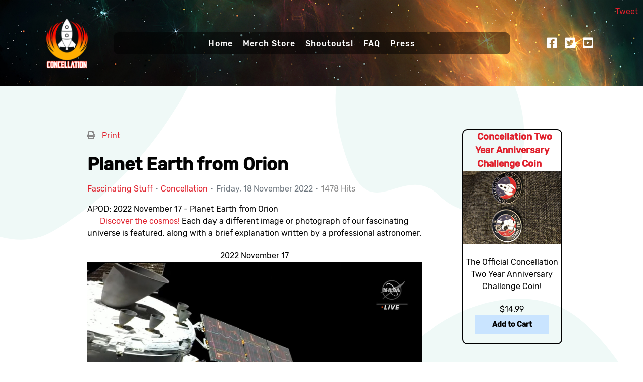

--- FILE ---
content_type: text/html; charset=utf-8
request_url: https://www.concellation.com/entry/planet-earth-from-orion-1
body_size: 14367
content:
                        <!DOCTYPE html>
<html prefix="og: http://ogp.me/ns# fb: http://ogp.me/ns/fb# concellation: http://ogp.me/ns/fb/concellation#" lang="en-GB" dir="ltr">
        
<head>
    
            <meta name="viewport" content="width=device-width, initial-scale=1.0">
        <meta http-equiv="X-UA-Compatible" content="IE=edge" />
        

        
            
         <meta charset="utf-8">
	<meta name="keywords" content="Fascinating Stuff">
	<meta name="robots" content="max-snippet:-1, max-image-preview:large, max-video-preview:-1">
	<meta name="twitter:image" content="https://apod.nasa.gov/apod/image/2211/EarthArtemis1_1067.jpg">
	<meta name="twitter:card" content="summary_large_image">
	<meta name="twitter:url" content="https://www.concellation.com/entry/planet-earth-from-orion-1">
	<meta name="twitter:title" content="Planet Earth from Orion">
	<meta name="twitter:description" content="APOD: 2022 November 17 - Planet Earth from Orion Discover the cosmos!Each day a different image or photograph of our fascinating universe isfeatured, along with a brief explanation written b...">
	<meta property="og:image" content="https://apod.nasa.gov/apod/image/2211/EarthArtemis1_1067.jpg">
	<meta property="og:title" content="Planet Earth from Orion">
	<meta property="og:description" content="APOD: 2022 November 17 - Planet Earth from Orion Discover the cosmos!Each day a different image or photograph of our fascinating universe isfeatured, along with a brief explanation written by a professional astronomer. 2022 November 17 Planet Earth from Orion Image Credit:NASA,Artemis 1 Explanation: A Space Launch System rocket left planet Earthon Wednesday, November 16 at 1:47am EST carrying the Orion spacecraft on theArtemis 1 mission, the first integrated test of NASA’s deep spaceexploration systems.Over an hour afterliftoff fromKennedy Space Center'shistoricLaunch Complex 39B,one of Orion'sexternal video camerascaptured this view of its new perspectivefrom space.In the foreground are Orion's Orbital Maneuvering System engineand auxillary engines,at the bottom of the European Service Module.Beyond one of the module's 7-meter long extended solar array wingslies the spacecraft'sbeautiful home world.The Artemis 1 missionwill last almost four weeks,testing capabilities to enable human exploration of the Moon and Mars.The uncrewed Orion spacecraft isexpected to fly by the Moonon November 21, performing a close approach to thelunar surface on its way to aretrograde orbit 70,000 kilometers beyond the Moon.   Tomorrow's picture: the protostar within &lt;| Archive| Submissions | Index| Search| Calendar| RSS| Education| About APOD| Discuss| &gt; Authors &amp; editors: Robert Nemiroff(MTU) &amp;Jerry Bonnell (UMCP)NASA Official: Phillip NewmanSpecific rights...">
	<meta property="og:type" content="article">
	<meta property="og:url" content="https://www.concellation.com/entry/planet-earth-from-orion-1">
	<meta property="fb:app_id" content="312082543116179">
	<meta property="og:site_name" content="Concellation">
	<meta name="description" content="APOD: 2022 November 17 - Planet Earth from Orion Discover the cosmos!Each day a different image or photograph of our fascinating universe isfeatured, along with a brief explanation written by a professional astronomer. 2022 November 17 Planet Earth f">
	<meta name="generator" content="Joomla! - Open Source Content Management">
	<title>Planet Earth from Orion - Concellation</title>
	<link href="https://www.concellation.com/entry/planet-earth-from-orion-1" rel="canonical">
	<link href="/entry/planet-earth-from-orion-1?format=amp" rel="amphtml">
	<link href="https://twitter.com/oncellation" rel="me">
	<link href="/favicon.ico" rel="icon" type="image/vnd.microsoft.icon">

    <link href="/media/plg_system_jcemediabox/css/jcemediabox.min.css?2c837ab2c7cadbdc35b5bd7115e9eff1" rel="stylesheet">
	<link href="/media/plg_system_jcepro/site/css/content.min.css?86aa0286b6232c4a5b58f892ce080277" rel="stylesheet">
	<link href="/media/sourcecoast/css/common.css" rel="stylesheet">
	<link href="/components/com_eshop/assets/slick/slick.css" rel="stylesheet">
	<link href="/components/com_eshop/themes/concellation/css/style.css" rel="stylesheet">
	<link href="/components/com_eshop/themes/concellation/css/custom.css" rel="stylesheet">
	<link href="/templates/rt_reiko/css/mod_eshop_product.css" rel="stylesheet">
	<link href="/components/com_eshop/assets/colorbox/colorbox.css" rel="stylesheet">
	<link href="/components/com_eshop/assets/css/labels.css" rel="stylesheet">
	<link href="/media/gantry5/engines/nucleus/css-compiled/nucleus.css" rel="stylesheet">
	<link href="/templates/rt_reiko/custom/css-compiled/reiko_264.css" rel="stylesheet">
	<link href="/media/gantry5/engines/nucleus/css-compiled/bootstrap5.css" rel="stylesheet">
	<link href="/media/system/css/joomla-fontawesome.min.css" rel="stylesheet">
	<link href="/media/plg_system_debug/css/debug.css" rel="stylesheet">
	<link href="/media/gantry5/assets/css/font-awesome6-all.min.css" rel="stylesheet">
	<link href="/templates/rt_reiko/custom/css-compiled/reiko-joomla_264.css" rel="stylesheet">
	<link href="/templates/rt_reiko/custom/css-compiled/custom_264.css" rel="stylesheet">
	<link href="/media/foundry/css/foundry.min.css?5a95c6f90788b03ca898433823030574=1" rel="stylesheet">
	<link href="/media/foundry/css/vendor/fontawesome/css/all.min.css?5a95c6f90788b03ca898433823030574=1" rel="stylesheet">
	<link href="/components/com_easyblog/themes/wireframe/styles/style-6.0.15.min.css" rel="stylesheet">
	<link href="/media/foundry/css/utilities.min.css?5a95c6f90788b03ca898433823030574=1" rel="stylesheet">
	<style>.g-main-nav {
    background-color: rgba(0,0,0,0.5);
    border-radius: 10px;
    padding-top: 10px;
    padding-bottom: 10px;
}</style>

    <script src="/media/vendor/jquery/js/jquery.min.js?3.7.1"></script>
	<script src="/media/legacy/js/jquery-noconflict.min.js?504da4"></script>
	<script type="application/json" class="joomla-script-options new">{"fd.options":{"rootUrl":"https://www.concellation.com","environment":"production","version":"1.1.19","token":"2eb27ca4437042852a35ac65e1aec630","scriptVersion":"5a95c6f90788b03ca898433823030574=1","scriptVersioning":true,"isMobile":false},"system.paths":{"root":"","rootFull":"https://www.concellation.com/","base":"","baseFull":"https://www.concellation.com/"},"csrf.token":"2eb27ca4437042852a35ac65e1aec630"}</script>
	<script src="/media/system/js/core.min.js?2cb912"></script>
	<script src="/media/foundry/scripts/core.min.js?5a95c6f90788b03ca898433823030574=1"></script>
	<script src="/media/plg_system_jcemediabox/js/jcemediabox.min.js?2c837ab2c7cadbdc35b5bd7115e9eff1"></script>
	<script src="/components/com_jfbconnect/includes/jfbconnect.js?v=6"></script>
	<script src="/components/com_eshop/assets/js/noconflict.js"></script>
	<script src="/components/com_eshop/assets/js/eshop.js"></script>
	<script src="/components/com_eshop/assets/slick/slick.js"></script>
	<script src="/components/com_eshop/assets/colorbox/jquery.colorbox.js"></script>
	<script src="https://code.jquery.com/ui/1.11.4/jquery-ui.min.js"></script>
	<script src="https://www.googletagmanager.com/gtag/js?id=UA-208007-29" async></script>
	<script>jQuery(document).ready(function(){WfMediabox.init({"base":"\/","theme":"standard","width":"","height":"","lightbox":0,"shadowbox":0,"icons":1,"overlay":1,"overlay_opacity":0,"overlay_color":"","transition_speed":300,"close":2,"labels":{"close":"Close","next":"Next","previous":"Previous","cancel":"Cancel","numbers":"{{numbers}}","numbers_count":"{{current}} of {{total}}","download":"Download"},"swipe":true,"expand_on_click":true});});</script>
	<script>      window.dataLayer = window.dataLayer || [];
      function gtag(){dataLayer.push(arguments);}
      gtag('js', new Date());

      gtag('config', 'UA-208007-29');

          </script>
	<!--googleoff: index-->
<script type="text/javascript">
window.ezb = window.eb = {
	"environment": "production",
	"rootUrl": "https://www.concellation.com",
	"ajaxUrl": "https://www.concellation.com/?option=com_easyblog&lang=&Itemid=318",
	"token": "2eb27ca4437042852a35ac65e1aec630",
	"mobile": false,
	"ios": false,
	"locale": "en-GB",
	"momentLang": "en-gb",
	"direction": "ltr",
	"appearance": "light",
	"version": "563739c5b64a08936ab50ee9e4045e36",
	"scriptVersioning": true
};
</script>
<!--googleon: index-->
	<script src="/media/com_easyblog/scripts/site-6.0.15.min.js"></script>
	<style type="text/css">#eb .eb-header .eb-toolbar,#eb .eb-toolbar__search { background-color:#333333;}#eb .eb-header .eb-toolbar,#eb .eb-toolbar__item--search,#eb .eb-toolbar__search .o-select-group .form-control {border-color:#333333; }#eb .eb-toolbar__search-close-btn > a,#eb .eb-toolbar__search-close-btn > a:hover,#eb .eb-toolbar__search-close-btn > a:focus,#eb .eb-toolbar__search-close-btn > a:active,#eb .eb-header .eb-toolbar .eb-toolbar__search-input,#eb .eb-header .eb-toolbar .o-nav__item .eb-toolbar__link,#eb .eb-toolbar__search .o-select-group .form-control,#eb .eb-toolbar .btn-search-submit { color:#ffffff !important; }#eb .eb-toolbar__search .o-select-group__drop {color:#ffffff;}#eb .eb-toolbar__search .o-select-group,#eb .eb-header .eb-toolbar .o-nav__item.is-active .eb-toolbar__link,#eb .eb-header .eb-toolbar .o-nav__item .eb-toolbar__link:hover,#eb .eb-header .eb-toolbar .o-nav__item .eb-toolbar__link:focus,#eb .eb-header .eb-toolbar .o-nav__item .eb-toolbar__link:active { background-color:#5c5c5c; }#eb .eb-toolbar__link.has-composer,#eb .eb-toolbar .btn-search-submit {background-color:#428bca !important; }#eb .eb-reading-progress {background:#f5f5f5 !important;color:#57b4fc !important;}#eb .eb-reading-progress::-webkit-progress-bar {background:#f5f5f5 !important;}#eb .eb-reading-progress__container {background-color:#f5f5f5 !important;}#eb .eb-reading-progress::-moz-progress-bar {background:#57b4fc !important;}#eb .eb-reading-progress::-webkit-progress-value {background:#57b4fc !important;}#eb .eb-reading-progress__bar {background:#57b4fc !important;}</style>
	<script type="text/javascript">jfbc.base = 'https://www.concellation.com/';
jfbc.return_url = 'L2VudHJ5L3BsYW5ldC1lYXJ0aC1mcm9tLW9yaW9uLTE=';
jfbc.token = '2eb27ca4437042852a35ac65e1aec630';
jfbc.login.logout_facebook = false;
jfbc.login.scope = 'email';
jfbc.login.show_modal = '1';
jfbc.login.use_popup = false;
jfbc.login.auto = '0';
jfbc.login.logged_in = false;
jfbc.init();
</script>
	<meta name="twitter:card" content="summary"/><meta name="twitter:site" content=""/><meta property="og:url" content="https://www.concellation.com/entry/planet-earth-from-orion-1"/><meta property="og:title" content="Planet Earth from Orion - Concellation"/><meta name="twitter:title" content="Planet Earth from Orion - Concellation"/><meta property="og:description" content="APOD: 2022 November 17 - Planet Earth from Orion Discover the cosmos!Each day a different image or photograph of our fascinating universe isfeatured, along with a brief explanation written by a professional astronomer. 2022 November 17 Planet Earth f"/><meta name="twitter:description" content="APOD: 2022 November 17 - Planet Earth from Orion Discover the cosmos!Each day a different image or photograph of our fascinating universe isfeatured, along with a brief explanation written by a professional astronomer. 2022 November 17 Planet Earth f"/><meta property="og:type" content="website"/><meta property="fb:app_id" content="312082543116179"/><meta property="og:locale" content="en_gb"/><meta property="og:site_name" content="Concellation"/>
	
	<link rel="stylesheet" href="/media/sourcecoast/css/jfbconnect.css" type="text/css" />
	<!-- Start: Google Structured Data -->
			
<script type="application/ld+json" data-type="gsd">
{
    "@context": "https://schema.org",
    "@type": "BreadcrumbList",
    "itemListElement": [
        {
            "@type": "ListItem",
            "position": 1,
            "name": "Concellation",
            "item": "https://www.concellation.com/"
        },
        {
            "@type": "ListItem",
            "position": 2,
            "name": "Blog Entry",
            "item": "https://www.concellation.com/entry"
        },
        {
            "@type": "ListItem",
            "position": 3,
            "name": "Concellation",
            "item": "https://www.concellation.com/entry/blogger/concellation"
        },
        {
            "@type": "ListItem",
            "position": 4,
            "name": "Planet Earth from Orion",
            "item": "https://www.concellation.com/entry/planet-earth-from-orion-1"
        }
    ]
}
</script>

<script type="application/ld+json" data-type="gsd">
{
    "@context": "https://schema.org",
    "@type": "Article",
    "mainEntityOfPage": {
        "@type": "WebPage",
        "@id": "https://www.concellation.com/entry/planet-earth-from-orion-1"
    },
    "headline": "Planet Earth from Orion",
    "description": "APOD: 2022 November 17 - Planet Earth from Orion Discover the cosmos!Each day a different image or photograph of our fascinating universe isfeatured, along with a brief explanation written by a professional astronomer. 2022 November 17 Planet Earth from Orion Image Credit:NASA,Artemis 1 Explanation: A Space Launch System rocket left planet Earthon Wednesday, November 16 at 1:47am EST carrying the Orion spacecraft on theArtemis 1 mission, the first integrated test of NASA’s deep spaceexploration systems.Over an hour afterliftoff fromKennedy Space Center&#039;shistoricLaunch Complex 39B,one of Orion&#039;sexternal video camerascaptured this view of its new perspectivefrom space.In the foreground are Orion&#039;s Orbital Maneuvering System engineand auxillary engines,at the bottom of the European Service Module.Beyond one of the module&#039;s 7-meter long extended solar array wingslies the spacecraft&#039;sbeautiful home world.The Artemis 1 missionwill last almost four weeks,testing capabilities to enable human exploration of the Moon and Mars.The uncrewed Orion spacecraft isexpected to fly by the Moonon November 21, performing a close approach to thelunar surface on its way to aretrograde orbit 70,000 kilometers beyond the Moon.   Tomorrow&#039;s picture: the protostar within &amp;lt;| Archive| Submissions | Index| Search| Calendar| RSS| Education| About APOD| Discuss| &amp;gt; Authors &amp;amp; editors: Robert Nemiroff(MTU) &amp;amp;Jerry Bonnell (UMCP)NASA Official: Phillip NewmanSpecific rights...",
    "image": {
        "@type": "ImageObject",
        "url": "https://www.concellation.com/templates/rt_reiko/html/com_easyblog/images/placeholder.png"
    },
    "publisher": {
        "@type": "Organization",
        "name": "Concellation 2020",
        "logo": {
            "@type": "ImageObject",
            "url": "https://www.concellation.com/images/logos/smdarklogo.png"
        }
    },
    "author": {
        "@type": "Person",
        "name": "Concellation",
        "url": "https://www.concellation.com/entry/planet-earth-from-orion-1"
    },
    "datePublished": "2022-11-18T05:15:01+00:00",
    "dateCreated": "2022-11-18T05:15:01+00:00",
    "dateModified": "2022-11-18T05:15:01+00:00"
}
</script>
			<!-- End: Google Structured Data -->

    
                    <link rel="apple-touch-icon" sizes="57x57" href="/apple-icon-57x57.png">
<link rel="apple-touch-icon" sizes="60x60" href="/apple-icon-60x60.png">
<link rel="apple-touch-icon" sizes="72x72" href="/apple-icon-72x72.png">
<link rel="apple-touch-icon" sizes="76x76" href="/apple-icon-76x76.png">
<link rel="apple-touch-icon" sizes="114x114" href="/apple-icon-114x114.png">
<link rel="apple-touch-icon" sizes="120x120" href="/apple-icon-120x120.png">
<link rel="apple-touch-icon" sizes="144x144" href="/apple-icon-144x144.png">
<link rel="apple-touch-icon" sizes="152x152" href="/apple-icon-152x152.png">
<link rel="apple-touch-icon" sizes="180x180" href="/apple-icon-180x180.png">
<link rel="icon" type="image/png" sizes="192x192"  href="/android-icon-192x192.png">
<link rel="icon" type="image/png" sizes="32x32" href="/favicon-32x32.png">
<link rel="icon" type="image/png" sizes="96x96" href="/favicon-96x96.png">
<link rel="icon" type="image/png" sizes="16x16" href="/favicon-16x16.png">
<link rel="manifest" href="/manifest.json">
<meta name="msapplication-TileColor" content="#ffffff">
<meta name="msapplication-TileImage" content="/ms-icon-144x144.png">
<meta name="theme-color" content="#ffffff">
<meta property="og:image" content="https://www.concellation.com/images/facebook/1024logo.png" />
<script src="https://cdn.jsdelivr.net/npm/bootstrap@5.1.3/dist/js/bootstrap.min.js" integrity="sha384-QJHtvGhmr9XOIpI6YVutG+2QOK9T+ZnN4kzFN1RtK3zEFEIsxhlmWl5/YESvpZ13" crossorigin="anonymous"></script>
<link rel="stylesheet" href="https://cdn.jsdelivr.net/npm/bootstrap@5.1.3/dist/css/bootstrap.min.css" integrity="sha384-1BmE4kWBq78iYhFldvKuhfTAU6auU8tT94WrHftjDbrCEXSU1oBoqyl2QvZ6jIW3" crossorigin="anonymous">
            
</head>

    <body class="gantry site com_easyblog view-entry no-layout no-task dir-ltr itemid-318 outline-264 g-offcanvas-left g-twosidebarsright g-style-preset1">        <script>
        window.twttr = (function (d,s,id) {
          var t, js, fjs = d.getElementsByTagName(s)[0];
          if (d.getElementById(id)) return; js=d.createElement(s); js.id=id;
          js.src="https://platform.twitter.com/widgets.js"; fjs.parentNode.insertBefore(js, fjs);
          return window.twttr || (t = { _e: [], ready: function(f){ t._e.push(f) } });
        }(document, "script", "twitter-wjs"));
        twttr.ready(function (twttr) {
            // Now bind our custom intent events
            twttr.events.bind('tweet', jfbc.social.twitter.tweet);
        });
        </script><script type="text/javascript">
  
  window.fbAsyncInit = function() {
    FB.init({version: 'v18.0',appId: '312082543116179', status: false, cookie: true, xfbml: true});
FB.Event.subscribe('comment.create', jfbc.social.facebook.comment.create);
FB.Event.subscribe('comment.remove', jfbc.social.facebook.comment.remove);
  };
  (function(d, s, id){
     var js, fjs = d.getElementsByTagName(s)[0];
     if (d.getElementById(id)) {return;}
     js = d.createElement(s); js.id = id;
     js.src = "//connect.facebook.net/en_GB/sdk.js";
     fjs.parentNode.insertBefore(js, fjs);
   }(document, 'script', 'facebook-jssdk'));
</script>



        
                    

        <div id="g-offcanvas"  data-g-offcanvas-swipe="0" data-g-offcanvas-css3="1">
                        <div class="g-grid">                        

        <div class="g-block size-100">
             <div id="mobile-menu-8034-particle" class="g-content g-particle">            <div id="g-mobilemenu-container" data-g-menu-breakpoint="51rem"></div>
            </div>
        </div>
            </div>
    </div>
        <div id="g-page-surround">
            <div class="g-offcanvas-hide g-offcanvas-toggle" role="navigation" data-offcanvas-toggle aria-controls="g-offcanvas" aria-expanded="false"><i class="fa fa-fw fa-bars"></i></div>                        

                                            
                <section id="g-top" class="section-horizontal-paddings">
                                        <div class="g-grid">                        

        <div class="g-block size-100">
             <div class="g-system-messages">
                                            <div id="system-message-container">
    </div>

            
    </div>
        </div>
            </div>
            
    </section>
                                        
                <section id="g-navigation">
                                        <div class="g-grid">                        

        <div class="g-block size-15">
             <div id="logo-1491-particle" class="g-content g-particle">            <a href="/" class="g-logo g-logo-reiko" target="_self" title="" rel="home">
    
            <img src="/templates/rt_reiko/images/logo/logo.png" alt="Concellation" />
    
            </a>
            </div>
        </div>
                    

        <div class="g-block size-67 center">
             <div id="menu-8760-particle" class="g-content g-particle">            <nav class="g-main-nav" data-g-hover-expand="true">
        <ul class="g-toplevel">
                                                                                                                
        
                
        
                
        
        <li class="g-menu-item g-menu-item-type-component g-menu-item-101 g-standard  ">
                            <a class="g-menu-item-container" href="/">
                                                                <span class="g-menu-item-content">
                                    <span class="g-menu-item-title">Home</span>
            
                    </span>
                                                </a>
                                </li>
    
                                                                                                
        
                
        
                
        
        <li class="g-menu-item g-menu-item-type-component g-menu-item-634 g-standard  ">
                            <a class="g-menu-item-container" href="/store">
                                                                <span class="g-menu-item-content">
                                    <span class="g-menu-item-title">Merch Store</span>
            
                    </span>
                                                </a>
                                </li>
    
                                                                                                
        
                
        
                
        
        <li class="g-menu-item g-menu-item-type-component g-menu-item-343 g-standard  ">
                            <a class="g-menu-item-container" href="/shoutouts/shoutout">
                                                                <span class="g-menu-item-content">
                                    <span class="g-menu-item-title">Shoutouts!</span>
            
                    </span>
                                                </a>
                                </li>
    
                                                                                                
        
                
        
                
        
        <li class="g-menu-item g-menu-item-type-component g-menu-item-317 g-standard  ">
                            <a class="g-menu-item-container" href="/faq">
                                                                <span class="g-menu-item-content">
                                    <span class="g-menu-item-title">FAQ</span>
            
                    </span>
                                                </a>
                                </li>
    
                                                                                                
        
                
        
                
        
        <li class="g-menu-item g-menu-item-type-component g-menu-item-111 g-standard  ">
                            <a class="g-menu-item-container" href="/press">
                                                                <span class="g-menu-item-content">
                                    <span class="g-menu-item-title">Press</span>
            
                    </span>
                                                </a>
                                </li>
    
    
        </ul>
    </nav>
            </div>
        </div>
                    

        <div class="g-block size-18">
             <div id="social-3997-particle" class="g-content g-particle">            <div class="g-social ">
                <div class="g-social-items">
                            <a target="_blank" href="https://www.facebook.com/groups/concellation" title="" aria-label="">
                    <span class="fa fa-facebook-square fa-fw"></span>                    <span class="g-social-text"></span>                </a>
                            <a target="_blank" href="http://www.twitter.com/concellation" title="" aria-label="">
                    <span class="fa fa-twitter-square fa-fw"></span>                    <span class="g-social-text"></span>                </a>
                            <a target="_blank" href="https://www.youtube.com/channel/UC63vxS_tw7xVdYM0M7ecYfg" title="" aria-label="">
                    <span class="fa fa-youtube-square fa-fw"></span>                    <span class="g-social-text"></span>                </a>
                    </div>
    </div>
            </div>
        </div>
            </div>
            
    </section>
                                    
                                
    
    
                <section id="g-container-main" class="g-wrapper section-horizontal-paddings section-vertical-paddings">
                            <div class="g-grid">                        

        <div class="g-block size-74 equal-height">
             <main id="g-mainbar">
                                        <div class="g-grid">                        

        <div class="g-block size-100">
             <div class="g-content">
                                                            <div class="platform-content container"><div class="row"><div class="col"><div id="eb" class="eb-component eb-wireframe eb-view-entry eb-layout-default 			si-theme--light
												 is-desktop								">
	<div class="eb-container" data-eb-container>

		<div class="eb-container__main">
			<div class="eb-content">
				
								<div class="eb-headers">
					
									</div>
				
				
									<div class="eb-template" data-name="site/layout/image/popup">
	<div id="eb" class="eb-image-popup">
		<div class="eb-image-popup-header">
			<div class="eb-image-popup-close-button"><i class="fdi fa fa-times"></i></div>
		</div>
		<div class="eb-image-popup-container"></div>
		<div class="eb-image-popup-footer">
			<div class="eb-image-popup-thumbs"></div>
		</div>
		<div class="eb-loader-o size-lg"></div>
	</div>
</div>
<div class="eb-template" data-name="site/layout/image/popup/thumb">
	<div class="eb-image-popup-thumb"><div></div></div>
</div>
					<div class="eb-template" data-name="site/layout/image/container">
	<div class="eb-image">
		<div class="eb-image-figure">
			<a class="eb-image-viewport"></a>
		</div>
		<div class="eb-image-caption"><span></span></div>
	</div>
</div>
				
				<div data-eb-posts>
	<div data-eb-posts-wrapper>
		<div data-eb-post-section data-url="https://www.concellation.com/entry/planet-earth-from-orion-1" data-page-title="Planet Earth from Orion - Concellation" data-permalink="/entry/planet-earth-from-orion-1" data-post-title="Planet Earth from Orion">
	<div class="eb-adsense-head clearfix">
			</div>

	<div data-blog-post>
		
		<div id="entry-1090" class="eb-entry fd-cf" data-blog-posts-item data-id="1090" data-uid="1090.1168">

			<div data-blog-reading-container>
				
				
				
								<div class="eb-entry-tools row-table">
					<div class="col-cell">
						<div class="eb-entry-helper">
							
																						
															<div class="eb-help-print">
	<i class="fdi fa fa-print"></i>&nbsp;
	<a rel="nofollow" title="Print" href="/entry/planet-earth-from-orion-1?tmpl=component&print=1&format=print" data-post-print>
		Print	</a>
</div>
													</div>
					</div>

										<div class="col-cell cell-tight">
											</div>
									</div>
				
				
				
				<div class="eb-entry-head">
											<h1 id="title-1090" class="eb-entry-title reset-heading  ">
	Planet Earth from Orion</h1>
					
					
					<div class="eb-entry-meta text-muted">
	
		<div>
		<div class="eb-post-category comma-seperator">
	
		<span>
		<a href="/entry/categories/fascinating">Fascinating Stuff</a>
	</span>
	</div>	</div>
	
		<div>
		<div class="eb-post-author">
	
	<span>
		<a href="/entry/blogger/concellation" rel="author">Concellation</a>
	</span>
</div>
	</div>
	
		<div>
		<div class="eb-post-date">
	
	<time class="eb-meta-date" content="2022-11-18">
		Friday, 18 November 2022	</time>
</div>
	</div>
	
		<div>
		<span class="eb-post-hits">
	
	1478 Hits</span>	</div>
	
	
	</div>
									</div>

				<div class="eb-entry-body type-standard clearfix">
					<div class="eb-entry-article clearfix" data-blog-content>
						
						
						


<div> APOD: 2022 November 17 - Planet Earth from Orion

<div style="text-align: center;">
<p>
<a href="https://apod.nasa.gov/apod/archivepix.html">Discover the cosmos!</a>
Each day a different image or photograph of our fascinating universe is
featured, along with a brief explanation written by a professional astronomer.
</p><p>
2022 November 17
<br /><a href="https://apod.nasa.gov/apod/image/2211/EarthArtemis1.jpg">
<img src="https://apod.nasa.gov/apod/image/2211/EarthArtemis1_1067.jpg" alt="See Explanation.  Clicking on the picture will download&#10;the highest resolution version available." /></a>
</p></div>
<div style="text-align: center;">
 Planet Earth from Orion  <br />Image Credit:
<a href="https://www.nasa.gov/">NASA</a>,
<a href="https://www.nasa.gov/artemis-1">Artemis 1</a>
</div> <p> 
 Explanation:  
<a href="https://www.nasa.gov/press-release/liftoff-nasa-s-artemis-i-mega-rocket-launches-orion-to-moon">A Space Launch System rocket left planet Earth</a>
on Wednesday, November 16 at 1:47am EST carrying the Orion spacecraft on the
Artemis 1 mission, the first integrated test of NASA’s deep space
exploration systems.
Over an hour after
<a href="https://www.flickr.com/photos/nasahqphoto/sets/72177720297400430/">liftoff from</a>
Kennedy Space Center's
<a href="https://www.nasa.gov/feature/55-years-ago-apollo-4-the-first-flight-of-the-saturn-v">historic</a>
Launch Complex 39B,
one of Orion's
<a href="https://www.nasa.gov/feature/nasa-s-artemis-i-cameras-to-offer-new-views-of-orion-earth-moon">external video cameras</a>
captured this view of its new perspective
<a href="https://www.nasa.gov/content/artemis-1-video-gallery">from space</a>.
In the foreground are Orion's Orbital Maneuvering System engine
and auxillary engines,
at the bottom of the European Service Module.
Beyond one of the module's 7-meter long extended solar array wings
lies the spacecraft's
<a href="https://earthobservatory.nasa.gov/">beautiful home</a> world.
<a href="https://www.nasa.gov/specials/artemis-i/">The Artemis 1 mission</a>
will last almost four weeks,
testing capabilities to enable human exploration of the Moon and Mars.
The uncrewed Orion spacecraft is
<a href="https://www.nasa.gov/image-feature/artemis-i-map">expected to fly by the Moon</a>
on November 21, performing a close approach to the
lunar surface on its way to a
retrograde orbit 70,000 kilometers beyond the Moon.  
</p><div style="text-align: center;"> 
 Tomorrow's picture: <a href="https://apod.nasa.gov/apod/ap221118.html">the protostar within</a> 
<a href="https://apod.nasa.gov/apod/ap221116.html">&lt;</a>
| <a href="https://apod.nasa.gov/apod/archivepix.html">Archive</a>
| <a href="https://apod.nasa.gov/apod/lib/apsubmit2015.html">Submissions</a> 
| <a href="https://apod.nasa.gov/apod/lib/aptree.html">Index</a>
| <a href="https://antwrp.gsfc.nasa.gov/cgi-bin/apod/apod_search">Search</a>
| <a href="https://apod.nasa.gov/apod/calendar/allyears.html">Calendar</a>
| <a href="https://apod.nasa.gov/apod.rss">RSS</a>
| <a href="https://apod.nasa.gov/apod/lib/edlinks.html">Education</a>
| <a href="https://apod.nasa.gov/apod/lib/about_apod.html">About APOD</a>
| <a href="http://asterisk.apod.com/discuss_apod.php?date=221117">Discuss</a>
| <a href="https://apod.nasa.gov/apod/ap221118.html">&gt;</a>
<p>
 Authors &amp; editors: 
<a href="http://www.phy.mtu.edu/faculty/Nemiroff.html">Robert Nemiroff</a>
(<a href="http://www.phy.mtu.edu/">MTU</a>) &amp;
<a href="https://antwrp.gsfc.nasa.gov/htmltest/jbonnell/www/bonnell.html">Jerry Bonnell</a> (<a href="http://www.astro.umd.edu/">UMCP</a>)<br />NASA Official:  Phillip Newman
<a href="https://apod.nasa.gov/apod/lib/about_apod.html#srapply">Specific rights apply</a>.<br /><a href="https://www.nasa.gov/about/highlights/HP_Privacy.html">NASA Web
Privacy Policy and Important Notices</a><br />A service of:
<a href="https://astrophysics.gsfc.nasa.gov/">ASD</a> at
<a href="https://www.nasa.gov/">NASA</a> /
<a href="https://www.nasa.gov/centers/goddard/">GSFC</a>,
<br /><a href="https://science.nasa.gov/learners">NASA Science Activation</a>
<br />&amp; <a href="http://www.mtu.edu/">Michigan Tech. U.</a><br /></p></div>
</div>

						
											</div>

					
					
					
										<div class="mb-20">
						<div class="eb-shares eb-shares--without-name eb-shares--without-counter mt-20" data-eb-bookmarks>
			<a href="javascript:void(0);" class="btn btn-eb-facebook   " data-bookmarks-button data-url="https://www.facebook.com/sharer/sharer.php?u=https%3A%2F%2Fwww.concellation.com%2Fentry%2Fplanet-earth-from-orion-1">

		<i class="fdi fab fa-facebook"></i>
	
	
	</a>
			<a href="javascript:void(0);" class="btn btn-eb-twitter   " data-bookmarks-button data-url="https://twitter.com/intent/tweet?url=https%3A%2F%2Fwww.concellation.com%2Fentry%2Fplanet-earth-from-orion-1&amp;text=Planet+Earth+from+Orion&via=oncellation">

		<i class="fdi fab fa-twitter"></i>
	
	
	</a>
			<a href="javascript:void(0);" class="btn btn-eb-pinterest   " data-bookmarks-button data-url="http://pinterest.com/pin/create/button/?url=https%3A%2F%2Fwww.concellation.com%2Fentry%2Fplanet-earth-from-orion-1">

		<i class="fdi fab fa-pinterest"></i>
	
	
	</a>
	</div>
					</div>
					
					
										<div class="eb-entry-tags">
											</div>
					
																
											<div data-subscribe-cta>
	<div class="t-hidden" data-subscribe-cta-error>
		<div class="o-alert o-alert--danger o-alert--dismissible " data-fd-alert="easyblog" >
	<div class="flex items-center">
		<div class="flex-grow" data-fd-alert-message>
						
					</div>

				<div class="flex-shrink-0 pl-sm">
			<a href="javascript:void(0);" class="o-alert__close" data-fd-dismiss>×</a>
		</div>
			</div>
</div>
	</div>

	<div class="eb-subscribe-form ">
		<div class="eb-subscribe-form__inner">
			<div class="eb-subscribe-form__title">Stay Informed</div>

			<div>
				<p>When you subscribe to the blog, we will send you an e-mail when there are new updates on the site so you wouldn't miss them.</p>

				<div class="form-group">
					<label for="subscription_name" class="sr-only">Your Name</label>
					

	
		
			<input type="text"
				name="subscription_name"
				id="subscription_name"				class="form-control "
				value=""
				placeholder="Your Name"				data-subscribe-name							/>

		
		
	
				</div>

				<div class="form-group">
					<label for="subscription_email" class="sr-only">E-mail Address</label>
					<input type="email"
	name="subscription_email" 
	id="subscription_email"	class="form-control "
	value=""
	placeholder="E-mail Address"	data-subscribe-email/>				</div>
			</div>

			<button class="btn btn-primary btn-block" data-subscribe-button>Subscribe to the blog</button>
		</div>
	</div>
</div>
					
											<div class="eb-entry-nav fd-cf">
		<div class="eb-entry-nav-prev">
		<a href="/entry/artemis-1-moonshot"> 
			<i class="fdi fa fa-angle-left pull-left"></i>
			Artemis 1 Moonshot		</a>
	</div>
	
		<div class="eb-entry-nav-next">
		<a href="/entry/in-the-arms-of-ngc-1097-1">
			<i class="fdi fa fa-angle-right pull-right"></i>
			In the Arms of NGC 1097		</a>
	</div>
	</div>
									</div>
			</div>

							<div class="eb-entry-author">
	<h4 class="eb-section-heading reset-heading">
		About the author	</h4>

	<div class="eb-entry-author-bio cell-top">
					<div class="o-avatar  " >
	<div class="o-avatar__mobile"></div>

		<a class="o-avatar__content" 
		href="/entry/blogger/concellation"
			>
					<img src="https://www.concellation.com/images/easyblog_avatar/669_2021-5400H-BlackShip.png" 
			alt="Concellation"
			width="40"
			height="40"

			
					/>
		
				</a>
	</div>		
		<div class="col-cell">
						<h3 class="eb-authors-name reset-heading">
				<a href="/entry/blogger/concellation">Concellation</a>
			</h3>
			
			
			<div class="eb-entry-author-meta muted fd-cf">

				
								<span>
					<a class="" href="javascript:void(0);" data-blog-subscribe data-type="blogger" data-id="669"
						data-fd-tooltip data-fd-tooltip-title="Subscribe to updates from author" data-fd-tooltip-placement="top"
					>
						<i aria-hidden="true" class="fdi fa fa-envelope"></i>
						<span class="sr-only">Subscribe to updates from author</span>
					</a>
					<a class="hide" href="javascript:void(0);" data-blog-unsubscribe data-type="blogger" data-subscription-id=""
						data-fd-tooltip data-fd-tooltip-title="Unsubscribe to updates from author" data-fd-tooltip-placement="top"
					>
						<i aria-hidden="true" class="fdi fa fa-envelope"></i>
						<span class="sr-only">Unsubscribe to updates from author</span>
					</a>
				</span>
				
				
							</div>

					</div>

	</div>

	
	</div>
			
												</div>

		
		
					

<a class="eb-anchor-link" name="comments" id="comments" data-allow-comment="1">&nbsp;</a>

<script type="text/javascript">
EasyBlog.ready(function($) {
if (!window.FB) {

	if (!document.getElementById("fb-root")) {
		$("<div id='fb-root'></div>").prependTo("body");
	}

	var jssdk = document.getElementById("facebook-jssdk"),
		FBInited;

	// No JSSDK
	if (!jssdk) {

		var head = document.getElementsByTagName("head")[0],
			script = document.createElement("script");

			head.appendChild(script);
			script.id = "facebook-jssdk";
			script.src = "//connect.facebook.net/en_GB/sdk.js#xfbml=1&appId=312082543116179&version=v3.0";


	// Has JSSDK, but no XFBML support.
	} else if (!FBInited) {

		if (!/xfbml/.test(jssdk.src)) {

			var _fbAsyncInit = window.fbAsyncInit;

			window.fbAsyncInit = function() {

				if ($.isFunction(_fbAsyncInit)) _fbAsyncInit();

	  				FB.XFBML.parse();
					// parseXFBML();
			}
		}

		FBInited = true;
	}
	
// For some reason even somewhere load this fb.init but still unable to load the comment
// Manually parse and renders XFBML markup in a document on the fly
} else {
	FB.XFBML.parse();
}
});
</script>

<div class="comments-facebook">
	<div class="fb-comments" data-numposts="10"
		data-colorscheme="light"
		data-width="100%"
		data-href="https://www.concellation.com/entry/planet-earth-from-orion-1"
	>
	</div>
</div>
			</div>

	<div class="eb-adsense-foot clearfix">
			</div>
</div>

<script type="application/ld+json">
{
	"@context": "http://schema.org",
	"mainEntityOfPage": "https://www.concellation.com/entry/planet-earth-from-orion-1",
	"@type": ["BlogPosting", "Organization"],
	"name": "Concellation",
	"headline": "Planet Earth from Orion",
	"image": "https://apod.nasa.gov/apod/image/2211/EarthArtemis1_1067.jpg",
	"editor": "Concellation",
	"genre": "Fascinating Stuff",
	"wordcount": "257",
	"publisher": {
		"@type": "Organization",
		"name": "Concellation",
		"logo": {"@type":"ImageObject","url":"https:\/\/www.concellation.com\/images\/easyblog_override\/schema\/logo.png","width":1120,"height":1040}	},
	"datePublished": "2022-11-18",
	"dateCreated": "2022-11-18",
	"dateModified": "2022-11-18",
	"description": "The convention that was cancelled before it was announced.",
	"articleBody": "&lt;div&gt; APOD: 2022 November 17 - Planet Earth from Orion

&lt;div style=&quot;text-align: center;&quot;&gt;
&lt;p&gt;
&lt;a href=&quot;https://apod.nasa.gov/apod/archivepix.html&quot;&gt;Discover the cosmos!&lt;/a&gt;
Each day a different image or photograph of our fascinating universe is
featured, along with a brief explanation written by a professional astronomer.
&lt;/p&gt;&lt;p&gt;
2022 November 17
&lt;br /&gt;&lt;a href=&quot;https://apod.nasa.gov/apod/image/2211/EarthArtemis1.jpg&quot;&gt;
&lt;img src=&quot;https://apod.nasa.gov/apod/image/2211/EarthArtemis1_1067.jpg&quot; alt=&quot;See Explanation.  Clicking on the picture will download&amp;#10;the highest resolution version available.&quot; /&gt;&lt;/a&gt;
&lt;/p&gt;&lt;/div&gt;
&lt;div style=&quot;text-align: center;&quot;&gt;
 Planet Earth from Orion  &lt;br /&gt;Image Credit:
&lt;a href=&quot;https://www.nasa.gov/&quot;&gt;NASA&lt;/a&gt;,
&lt;a href=&quot;https://www.nasa.gov/artemis-1&quot;&gt;Artemis 1&lt;/a&gt;
&lt;/div&gt; &lt;p&gt; 
 Explanation:  
&lt;a href=&quot;https://www.nasa.gov/press-release/liftoff-nasa-s-artemis-i-mega-rocket-launches-orion-to-moon&quot;&gt;A Space Launch System rocket left planet Earth&lt;/a&gt;
on Wednesday, November 16 at 1:47am EST carrying the Orion spacecraft on the
Artemis 1 mission, the first integrated test of NASA&rsquo;s deep space
exploration systems.
Over an hour after
&lt;a href=&quot;https://www.flickr.com/photos/nasahqphoto/sets/72177720297400430/&quot;&gt;liftoff from&lt;/a&gt;
Kennedy Space Center&#039;s
&lt;a href=&quot;https://www.nasa.gov/feature/55-years-ago-apollo-4-the-first-flight-of-the-saturn-v&quot;&gt;historic&lt;/a&gt;
Launch Complex 39B,
one of Orion&#039;s
&lt;a href=&quot;https://www.nasa.gov/feature/nasa-s-artemis-i-cameras-to-offer-new-views-of-orion-earth-moon&quot;&gt;external video cameras&lt;/a&gt;
captured this view of its new perspective
&lt;a href=&quot;https://www.nasa.gov/content/artemis-1-video-gallery&quot;&gt;from space&lt;/a&gt;.
In the foreground are Orion&#039;s Orbital Maneuvering System engine
and auxillary engines,
at the bottom of the European Service Module.
Beyond one of the module&#039;s 7-meter long extended solar array wings
lies the spacecraft&#039;s
&lt;a href=&quot;https://earthobservatory.nasa.gov/&quot;&gt;beautiful home&lt;/a&gt; world.
&lt;a href=&quot;https://www.nasa.gov/specials/artemis-i/&quot;&gt;The Artemis 1 mission&lt;/a&gt;
will last almost four weeks,
testing capabilities to enable human exploration of the Moon and Mars.
The uncrewed Orion spacecraft is
&lt;a href=&quot;https://www.nasa.gov/image-feature/artemis-i-map&quot;&gt;expected to fly by the Moon&lt;/a&gt;
on November 21, performing a close approach to the
lunar surface on its way to a
retrograde orbit 70,000 kilometers beyond the Moon.&nbsp;&nbsp;
&lt;/p&gt;&lt;div style=&quot;text-align: center;&quot;&gt; 
 Tomorrow&#039;s picture: &lt;a href=&quot;https://apod.nasa.gov/apod/ap221118.html&quot;&gt;the protostar within&lt;/a&gt; 
&lt;a href=&quot;https://apod.nasa.gov/apod/ap221116.html&quot;&gt;&amp;lt;&lt;/a&gt;
| &lt;a href=&quot;https://apod.nasa.gov/apod/archivepix.html&quot;&gt;Archive&lt;/a&gt;
| &lt;a href=&quot;https://apod.nasa.gov/apod/lib/apsubmit2015.html&quot;&gt;Submissions&lt;/a&gt; 
| &lt;a href=&quot;https://apod.nasa.gov/apod/lib/aptree.html&quot;&gt;Index&lt;/a&gt;
| &lt;a href=&quot;https://antwrp.gsfc.nasa.gov/cgi-bin/apod/apod_search&quot;&gt;Search&lt;/a&gt;
| &lt;a href=&quot;https://apod.nasa.gov/apod/calendar/allyears.html&quot;&gt;Calendar&lt;/a&gt;
| &lt;a href=&quot;https://apod.nasa.gov/apod.rss&quot;&gt;RSS&lt;/a&gt;
| &lt;a href=&quot;https://apod.nasa.gov/apod/lib/edlinks.html&quot;&gt;Education&lt;/a&gt;
| &lt;a href=&quot;https://apod.nasa.gov/apod/lib/about_apod.html&quot;&gt;About APOD&lt;/a&gt;
| &lt;a href=&quot;http://asterisk.apod.com/discuss_apod.php?date=221117&quot;&gt;Discuss&lt;/a&gt;
| &lt;a href=&quot;https://apod.nasa.gov/apod/ap221118.html&quot;&gt;&amp;gt;&lt;/a&gt;
&lt;p&gt;
 Authors &amp;amp; editors: 
&lt;a href=&quot;http://www.phy.mtu.edu/faculty/Nemiroff.html&quot;&gt;Robert Nemiroff&lt;/a&gt;
(&lt;a href=&quot;http://www.phy.mtu.edu/&quot;&gt;MTU&lt;/a&gt;) &amp;amp;
&lt;a href=&quot;https://antwrp.gsfc.nasa.gov/htmltest/jbonnell/www/bonnell.html&quot;&gt;Jerry Bonnell&lt;/a&gt; (&lt;a href=&quot;http://www.astro.umd.edu/&quot;&gt;UMCP&lt;/a&gt;)&lt;br /&gt;NASA Official:  Phillip Newman
&lt;a href=&quot;https://apod.nasa.gov/apod/lib/about_apod.html#srapply&quot;&gt;Specific rights apply&lt;/a&gt;.&lt;br /&gt;&lt;a href=&quot;https://www.nasa.gov/about/highlights/HP_Privacy.html&quot;&gt;NASA Web
Privacy Policy and Important Notices&lt;/a&gt;&lt;br /&gt;A service of:
&lt;a href=&quot;https://astrophysics.gsfc.nasa.gov/&quot;&gt;ASD&lt;/a&gt; at
&lt;a href=&quot;https://www.nasa.gov/&quot;&gt;NASA&lt;/a&gt; /
&lt;a href=&quot;https://www.nasa.gov/centers/goddard/&quot;&gt;GSFC&lt;/a&gt;,
&lt;br /&gt;&lt;a href=&quot;https://science.nasa.gov/learners&quot;&gt;NASA Science Activation&lt;/a&gt;
&lt;br /&gt;&amp;amp; &lt;a href=&quot;http://www.mtu.edu/&quot;&gt;Michigan Tech. U.&lt;/a&gt;&lt;br /&gt;&lt;/p&gt;&lt;/div&gt;
&lt;/div&gt;",
	"author": {
		"@type": "Person",
		"url": "https://www.concellation.com/entry/blogger/concellation",
		"name": "Concellation",
		"image": "https://www.concellation.com/images/easyblog_avatar/669_2021-5400H-BlackShip.png"
	}}
</script>

	</div>

	</div>

								<div>
					<script type="text/javascript">EasyBlog.ready(function($) {

	$('[data-post-print]').on('click', function(event) {
		var el = $(this),
			url = el.attr('href');


		window.open(url, 'win2', 'status=no,toolbar=no,scrollbars=yes,titlebar=no,menubar=no,resizable=yes,width=640,height=480,directories=no,location=no');

		// Prevent bubbling up.
		event.preventDefault();
	});
});
</script><script type="text/javascript">EasyBlog.require()
.script('site/bookmarks')
.done(function($) {
	$('[data-eb-bookmarks]').implement('EasyBlog.Controller.Site.Bookmarks');
});</script><script type="text/javascript">EasyBlog.ready(function($) {
	var wrapper = $('[data-subscribe-cta]');
	var subscribeButton = wrapper.find('[data-subscribe-button]');
	var errorWrapper = wrapper.find('[data-subscribe-cta-error]');
	var alertWrapperCloned = errorWrapper.find('[data-alert-wrapper]').clone();

	var isDoubleOptIn = 0;
	var isSubscribing = false;

	var showError = function(message, wrapper) {
		wrapper.find('[data-fd-alert-message]').html(message);

		wrapper.removeClass('t-hidden');
	};

	var hideError = function(wrapper) {
		errorWrapper.find('[data-message]').html('');
		errorWrapper.addClass('t-hidden');
	};

	wrapper.find('[data-fd-dismiss=alert]').on('click', function(event) {
		var el = $(this);

		event.preventDefault();
		event.stopPropagation();

		// Hide the error back
		errorWrapper.addClass('t-hidden');
	});

	subscribeButton.on('click', function() {
		if (isSubscribing) {
			return;
		}

		isSubscribing = true;

		hideError(errorWrapper);

		var button = $(this);
		var email = wrapper.find('[data-subscribe-email]');
		var name = wrapper.find('[data-subscribe-name]');

		// Show the loader
		button.addClass('is-loading');

		var options = {
			"type" : "site",
			"uid": "",
			"email": email.val(),
			"name": name.val(),
			"userId": "0"
		};

		EasyBlog.ajax('site/views/subscription/subscribe', options)
			.done(function(contents, id) {
				EasyBlog.dialog({
					content: contents
				});

				wrapper.remove();

			}).fail(function(message) {
				showError(message, errorWrapper);
			}).always(function() {
				button.removeClass('is-loading');
				isSubscribing = false;
			});
	});
});</script><script type="text/javascript">EasyBlog.require()
.script('site/posts/posts', 'site/posts/readingprogress')
.done(function($) {

	
	// Implement post library
	$('[data-blog-post]').implement(EasyBlog.Controller.Posts, {
		"ratings": false,
		"gdpr_enabled": false	});

	});
</script><script type="text/javascript">EasyBlog.require()
.script('site/posts/entry')
.script('https://www.googletagmanager.com/gtag/js?id=')

.done(function($) {
	var trackingId = '';

	
	$('[data-eb-posts]').implement(EasyBlog.Controller.Entry, {
		"postId": 1090,
		"isEbd": false,
		"autoload": true,
		"dropcap": false,
		"ga_enabled": false,
		"ga_tracking_id": trackingId,
		"currentPageUrl": "https://www.concellation.com/entry/planet-earth-from-orion-1",
		"isPreview": false,
		"userId" : 0,
		"isPollsEnabled": true	});
});
</script>				</div>
				
				
			</div>
		</div>
	</div>

	<div class="t-hidden" data-fd-tooltip-wrapper>
	<div id="fd" data-fd-tooltip-block data-appearance="light">
		<div class="light si-theme-foundry">
			<div class="o-tooltip" data-fd-tooltip-message></div>
		</div>
	</div>
</div></div></div></div></div>
    
            
    </div>
        </div>
            </div>
            
    </main>
        </div>
                    

        <div class="g-block size-26">
             <aside id="g-aside">
                                        <div class="g-grid">                        

        <div class="g-block size-100">
             <div class="g-content">
                                    <div class="platform-content"><div class="aside-a moduletable ">
        <div class="eshop-product">
    <div class="image-product">
          <div class="image" style="text-align: center; border: black solid 2px; border-radius: 10px; width: 100%">
        <a href="/coins/concellation-two-year-challenge-coin">
                    <div class="clear"></div>
          <a style="font-size: large; font-weight: 800; padding: 10px;" href="/coins/concellation-two-year-challenge-coin"
            title="Concellation Two Year Anniversary Challenge Coin">
            Concellation Two Year Anniversary Challenge Coin          </a>
          <span class="product-image-2">
						<img style="width: 100%; height: auto;" alt="Concellation Two Year Anniversary Challenge Coin" src="/media/com_eshop/products/resized/IMG_4112-max-300x300.jpeg">
					</span>
                  </a>
        <div class="clear"></div>

        <br /><p>The Official Concellation Two Year Anniversary Challenge Coin!</p>            <span class="price">$14.99</span>
                    <div class="eshop-buttons">
                        <div class="eshop-cart-area">
                <input id="add-to-cart-68" type="button" class="btn btn-primary" onclick="addToCart(68, 1, 'https://www.concellation.com/', '', 'popout', '/cart', 'Item added to cart.');" value="Add to Cart" />
              </div>
                      </div>
      </div>
        </div>
</div>
<script type="text/javascript">
  Eshop.jQuery(document).ready(function ($) {
    $('.image-product').slick({
      dots: false,
      infinite: false,
      speed: 300,
      slidesToShow: 1,
      touchMove: false,
      slidesToScroll: 1
    });
  });
</script></div></div><div class="aside-a moduletable ">
        <div id="module-custom-693-particle" class="g-particle"><div style="width: 100%; display: flex; justify-content: space-evenly; margin-top: 5px;"><iframe style="width:120px;height:240px;" marginwidth="0" marginheight="0" scrolling="no" frameborder="0" src="//ws-na.amazon-adsystem.com/widgets/q?ServiceVersion=20070822&OneJS=1&Operation=GetAdHtml&MarketPlace=US&source=ss&ref=as_ss_li_til&ad_type=product_link&tracking_id=concellation-20&language=en_US&marketplace=amazon&region=US&placement=0593199308&asins=0593199308&linkId=f7a3c44492b4df5cba2240ae01cecfbd&show_border=true&link_opens_in_new_window=true"></iframe><iframe style="width:120px;height:240px;" marginwidth="0" marginheight="0" scrolling="no" frameborder="0" src="//ws-na.amazon-adsystem.com/widgets/q?ServiceVersion=20070822&OneJS=1&Operation=GetAdHtml&MarketPlace=US&source=ss&ref=as_ss_li_til&ad_type=product_link&tracking_id=concellation-20&language=en_US&marketplace=amazon&region=US&placement=1982134704&asins=1982134704&linkId=cd667c32e9e642d023eceeb92fea5a75&show_border=true&link_opens_in_new_window=true"></iframe></div></div></div><div class="aside-a moduletable ">
        <div id="module-custom-679-particle" class="g-particle"><div class="alignleft">
     <script type="text/javascript">
       	amzn_assoc_ad_type = "banner";
	amzn_assoc_marketplace = "amazon";
	amzn_assoc_region = "US";
	amzn_assoc_placement = "assoc_banner_placement_default";
	amzn_assoc_campaigns = "amazonhomepage";
	amzn_assoc_banner_type = "rotating";
	amzn_assoc_p = "12";
	amzn_assoc_width = "300";
	amzn_assoc_height = "250";
	amzn_assoc_tracking_id = "concellation-20";
	amzn_assoc_linkid = "256630c7d31fc2084559e165796e0b66";
     </script>
     <script src="//z-na.amazon-adsystem.com/widgets/q?ServiceVersion=20070822&Operation=GetScript&ID=OneJS&WS=1"></script>
    </div></div></div><div class="aside-a moduletable ">
        <div id="module-custom-680-particle" class="g-particle"><!-- Concellation Home Aside -->
<ins class="adsbygoogle"
     style="display:block"
     data-ad-client="ca-pub-4455064395578399"
     data-ad-slot="7423364419"
     data-ad-format="auto"
     data-full-width-responsive="true"></ins></div></div><div class="platform-content"><div class="aside-a moduletable ">
            <div style="position: fixed;top:1px;right:0px;width: auto;margin:5px; z-index: 99; overflow: visible;display:none" class="jfbcsocialshare scsocialbuttons box_count vertical">
        <div class="sourcecoast ns-bs5 share linkedin jlinkedShare"><script type="IN/Share" data-url="https://www.concellation.com/entry/planet-earth-from-orion-1" data-onsuccess="jfbc.social.linkedin.share"></script></div><div class="sourcecoast ns-bs5 share twitter sc_twittershare"><a href="http://twitter.com/share" class="twitter-share-button"  data-url="https://www.concellation.com/entry/planet-earth-from-orion-1" data-dnt="false">Tweet</a></div><div class="sourcecoast facebook ns-bs5 like jfbclike"><div class="fb-like" data-href="https://www.concellation.com/entry/planet-earth-from-orion-1" data-show-faces="false" data-share="true" data-layout="box_count" data-width="200px" data-action="like" data-colorscheme="light" data-kid-directed-site="false" data-lazy="true"></div></div>    </div><div style="clear:left"></div>
    <script>
        jfbcJQuery(document).ready(function() {
            jfbc.social.share();
        });
    </script>
</div></div>
            
        </div>
        </div>
            </div>
            
    </aside>
        </div>
            </div>
    
    </section>
    
                                        
                <footer id="g-footer" class="section-horizontal-paddings section-vertical-paddings">
                                        <div class="g-grid">                        

        <div class="g-block size-100">
             <div id="simplemenu-5278-particle" class="g-content g-particle">            <div class="g-simplemenu-particle ">
    
        <div class="g-simplemenu-container">
        <h6>Terms</h6>
        <ul class="g-simplemenu">
                        <li>
                                <i class="fa fa-legal"></i>
                                <a target="_self" href="/privacy" title="Privacy Policy">Privacy Policy</a>
            </li>
                        <li>
                                <i class="fa fa-legal"></i>
                                <a target="_self" href="/terms" title="Terms &amp; Conditions">Terms & Conditions</a>
            </li>
                        <li>
                                <i class="fa fa-legal"></i>
                                <a target="_self" href="/cookies" title="Cookies">Cookies</a>
            </li>
                    </ul>
    </div>
    <div class="g-simplemenu-container">
        <h6>About</h6>
        <ul class="g-simplemenu">
                        <li>
                                <i class="fa fa-database"></i>
                                <a target="_blank" href="https://www.sleestaq.com" title="Sleestaq, LLC">Sleestaq, LLC</a>
            </li>
                    </ul>
    </div>
    <div class="g-simplemenu-container">
        <h6>Updates</h6>
        <ul class="g-simplemenu">
                        <li>
                                <i class="fa fa-newspaper-o"></i>
                                <a target="_self" href="/newsletter" title="Email Newsletter">Email Newsletter</a>
            </li>
                    </ul>
    </div>
    <div class="g-simplemenu-container">
        <h6>Social</h6>
        <ul class="g-simplemenu">
                        <li>
                                <i class="fa fa-facebook-square"></i>
                                <a target="_blank" href="https://www.facebook.com/groups/concellation" title="Facebook">Facebook</a>
            </li>
                        <li>
                                <i class="fa fa-twitter-square"></i>
                                <a target="_blank" href="https://www.twitter.com/concellation" title="Twitter">Twitter</a>
            </li>
                        <li>
                                <i class="fa fa-youtube-square"></i>
                                <a target="_blank" href="https://www.youtube.com/channel/UC63vxS_tw7xVdYM0M7ecYfg" title="Youtube">Youtube</a>
            </li>
                    </ul>
    </div>
    <div class="g-simplemenu-container">
        <h6>Other</h6>
        <ul class="g-simplemenu">
                        <li>
                                <i class="fa fa-user"></i>
                                <a target="_self" href="/contact" title="Contact us">Contact us</a>
            </li>
                    </ul>
    </div>

</div>
            </div>
        </div>
            </div>
            
    </footer>
                                        
                <section id="g-copyright" class="section-horizontal-paddings">
                                        <div class="g-grid">                        

        <div class="g-block size-100 center">
             <div id="copyright-5437-particle" class="g-content g-particle">            &copy;
    2020 -     2026
    Sleestaq, LLC
            </div>
        </div>
            </div>
            
    </section>
                                
                        

        </div>
                    

                        <script type="text/javascript" src="/media/gantry5/assets/js/main.js"></script>
    <script type="text/javascript" src="/templates/rt_reiko/js/block_variations.js"></script>
    <script type="text/javascript" src="/templates/rt_reiko/js/jquery.lettering.min.js"></script>
    <script type="text/javascript">jQuery(document).ready(function() {
  jQuery(".g-profile-section-title").lettering('words');
});</script>
    

    

        <script>
[].forEach.call(document.querySelectorAll('.adsbygoogle'), function(){
     (adsbygoogle = window.adsbygoogle || []).push({
          google_ad_client: "ca-pub-4455064395578399"});
});
</script>

    <div id="jfbcLoginModal" class="sourcecoast modal ns-bs5" style="display:none"><div class="modal-body">You are now being logged in using your Facebook credentials</div></div><script type="text/javascript" src="//platform.linkedin.com/in.js"></script>
</body>
</html>


--- FILE ---
content_type: text/css
request_url: https://www.concellation.com/components/com_eshop/themes/concellation/css/style.css
body_size: 6286
content:
@import "font.css";

.pagination {
  padding: 0 !important;
  margin: 0 !important;
}

.pagination ul > li > span {
  background: none !important;
  color: red !important;
}

.pagination ul > li.pagination-start span {
  color: #030303 !important;
  float: left;
}

.pagination ul > li.pagination-prev span {
  color: #030303 !important;
  float: left;
}

.pagination ul > li.pagination-next span {
  color: #030303 !important;
  float: right;
}

.pagination ul > li.pagination-end span {
  color: #030303 !important;
  float: right;
}

select, textarea, input[type="text"], input[type="password"], input[type="datetime"], input[type="datetime-local"], input[type="date"], input[type="month"], input[type="time"], input[type="week"], input[type="number"], input[type="email"], input[type="url"], input[type="search"], input[type="tel"], input[type="color"], .inputbox {
  height: auto !important;
}

.product-price {
  font-family: 'Poppins', sans-serif;
  text-align: left;
  border-radius: 20px;
  box-shadow: 0 0 10px rgba(0, 0, 0, 0.2);
  overflow: hidden;
  transition: all 0.3s ease;
  padding: 15px;
  margin-top: 10px;
}

.product-discount-price {
  font-family: 'Poppins', sans-serif;
  text-align: left;
  border-radius: 20px;
  box-shadow: 0 0 10px rgba(0, 0, 0, 0.2);
  overflow: hidden;
  transition: all 0.3s ease;
  padding-top: 10px;
  padding-left: 15px;
  padding-right: 15px;
  margin-top: 10px;
}

/* Product Grid Style */

.product-grid {
  font-family: 'Poppins', sans-serif;
  text-align: center;
  border-radius: 20px;
  box-shadow: 0 0 10px rgba(0, 0, 0, 0.2);
  overflow: hidden;
  transition: all 0.3s ease;
}

.product-grid .product-image {
  position: relative;
}

.product-grid .product-image a.image {
  display: block;
}

.product-grid .product-image img {
  width: 100%;
  height: auto;
  border-radius: 20px;
  box-shadow: 0 0 10px rgba(0, 0, 0, 0.2);
  overflow: hidden;
  transition: all 0.3s ease;
}

.product-grid .product-sale-label {
  color: #fff;
  background-color: #e74c39;
  font-size: 15px;
  font-weight: 500;
  text-transform: capitalize;
  padding: 6px 12px;
  border-radius: 0 0 0 20px;
  position: absolute;
  top: 0;
  right: 0;
}

.product-grid .product-content {
  padding: 12px 0 0;
}

.product-grid .title {
  color: #333333;
  font-size: 24px;
  font-weight: 600;
  padding-top: 10px;
  padding-bottom: 10px;
}

.product-grid .title a {
  color: #333333;
  transition: all 0.3s ease 0s;
}

.product-grid .title a:hover {
  color: #e74c39;
}

.product-grid .price {
  color: #606060;
  font-size: 17px;
  font-weight: 400;
  margin: 0 0 10px;
}

.product-grid .price span {
  color: #8f8f8f;
  font-weight: 500;
  text-decoration: line-through;
  margin: 0 5px 0 0;
}

.product-grid .add-to-cart {
  color: #555;
  font-size: 14px;
  font-weight: 600;
  text-transform: uppercase;
  padding: 15px 10px;
  box-shadow: 0 0 30px rgba(0, 0, 0, 0.1) inset;
  display: block;
  transition: all 0.5s ease;
}

.product-grid:hover .add-to-cart {
  color: #000;
  background-color: #C7F464;
}

@media screen and (max-width: 990px) {
  .product-grid {
    margin: 0 0 30px;
  }
}

#productTabs {
}

.product-info img {
  border-radius: 10px;
  border: black solid 1px;
}

.product-info .tab-content {
  margin-bottom: 18px;
  padding: 15px;
  border: 1px solid #ddd;
  border-top: 0;
  -webkit-border-radius: 0 0 4px 4px;
  -moz-border-radius: 0 0 4px 4px;
  box-shadow: 0 0 30px rgba(0, 0, 0, 0.1) inset;
}

#add-to-cart {
  background: linear-gradient(to right, #1890E0, #7A10EB);
  border-radius: 10px;
  font-weight: 600;
}

/* Cool Tabs! */

a:hover,
a:focus {
  text-decoration: none;
  outline: none;
}

.tab {
  font-family: 'Nunito', sans-serif;
}

.tab .nav-tabs {
  background-color: #fff;
  padding: 0 0 1px;
  margin: 0 0 10px;
  border: none;
  border-radius: 30px;
  box-shadow: 3px 3px 15px rgba(0, 0, 0, 0.15);
}

.tab .nav-tabs li a {
  color: #555;
  background: #fff;
  font-size: 17px;
  font-weight: 600;
  padding: 8px 20px 6px;
  margin: 0 5px 0 0;
  border: none;
  border-radius: 30px;
  overflow: hidden;
  position: relative;
  z-index: 1;
  transition: all 0.3s ease 0.3s;
}

.tab .nav-tabs li.active a,
.tab .nav-tabs li a:hover,
.tab .nav-tabs li.active a:hover {
  color: #fff;
  background: #fff;
  border: none;
  font-weight: 600;
}

.tab .nav-tabs li a:before,
.tab .nav-tabs li a:after {
  content: "";
  background-color: #1890E0;
  width: 100%;
  height: 100%;
  border-radius: 30px;
  opacity: 0.5;
  transform: scaleX(0);
  position: absolute;
  top: 0;
  left: 0;
  z-index: -1;
  transition: all 0.4s ease 0s;
}

.tab .nav-tabs li a:after {
  background-color: #7A10EB;
  transform: scaleX(0);
  transition: all 0.4s ease 0.2s;
}

.tab .nav-tabs li.active a:before,
.tab .nav-tabs li a:hover:before {
  opacity: 0;
  transform: scaleX(1);
}

.tab .nav-tabs li.active a:after,
.tab .nav-tabs li a:hover:after {
  opacity: 1;
  transform: scaleX(1);
  background: linear-gradient(to right, #1890E0, #7A10EB);
}

.tab .tab-content {
  color: #999;
  background-color: #fff;
  font-size: 17px;
  letter-spacing: 1px;
  line-height: 30px;
  padding: 20px;
  box-shadow: 3px 3px 15px rgba(0, 0, 0, 0.15);
  border-radius: 20px;
  position: relative;
}

@media only screen and (max-width: 479px) {
  .tab .nav-tabs {
    padding: 0;
    border-radius: 20px;
  }

  .tab .nav-tabs li {
    width: 100%;
    text-align: center;
    margin: 0 0 5px;
  }

  .tab .nav-tabs li:last-child {
    margin-bottom: 0;
  }

  .tab .nav-tabs li a {
    margin: 0;
  }
}

/* Styles */

.slick-slider {
  position: relative;
  display: block;
  box-sizing: border-box;
  -moz-box-sizing: border-box;
  -webkit-touch-callout: none;
  -webkit-user-select: none;
  -khtml-user-select: none;
  -moz-user-select: none;
  -ms-user-select: none;
  user-select: none;
  -ms-touch-action: none;
  -webkit-tap-highlight-color: transparent;
}

.slick-list {
  position: relative;
  overflow: hidden;
  display: block;
  margin: 0;
  padding: 0;
}

.slick-list:focus {
  outline: none;
}

.slick-list.dragging {
  cursor: pointer;
}

.slick-slider .slick-list, .slick-track, .slick-slide, .slick-slide img {
  -webkit-transform: translate3d(0, 0, 0);
  -moz-transform: translate3d(0, 0, 0);
  -ms-transform: translate3d(0, 0, 0);
  -o-transform: translate3d(0, 0, 0);
  transform: translate3d(0, 0, 0);
}

.slick-slide {
  float: left;
  height: 100%;
  min-height: 1px;
  display: none;
}

.slick-slide img {
  display: block;
}

.slick-slide.slick-loading img {
  display: none;
}

.slick-slide.dragging img {
  pointer-events: none;
}

.slick-initialized .slick-slide {
  display: block;
}

.slick-loading .slick-slide {
  visibility: hidden;
}

.slick-vertical .slick-slide {
  display: block;
  height: auto;
  border: 1px solid transparent;
}

/* Arrows */
.slick-prev, .slick-next {
  position: absolute;
  display: block;
  height: 20px;
  width: 20px;
  line-height: 0;
  font-size: 0;
  cursor: pointer;
  background: transparent;
  color: transparent;
  top: 50%;
  margin-top: -10px;
  padding: 0;
  border: none;
  outline: none;
}

.slick-prev {
  background: url(../images/prev.png) no-repeat 0 0;
  left: 0;
}

.slick-next {
  background: url(../images/next.png) no-repeat 0 0;
  right: -9px;
}

/* LOADER */
.slick-loading .slick-list {
  min-height: 50px;
  background: url(../images/bx_loader.gif) center center no-repeat #fff;
  height: 100%;
  width: 100%;
  position: absolute;
  top: 0;
  left: 0;
  z-index: 2000;
}

.slick-disabled {
  display: none !important;
}

.sortPagiBar {
  margin: 0 0 20px;
}

#products-list .eshop-product-desc, #products-list a, #products-list input, #products-list button, #products-list textarea, #products-list select {
  transition: all 0.5s;
  -webkit-transition: all 0.5s;
  -moz-transition: all 0.5s;
}

body .clearfix {
  clear: none;
}

/* manufacturer */
.eshop-manufacturers-list .row-fluid .span4 {
  margin-bottom: 2.5641%;
}

.eshop-manufacturers-list .eshop-manufacturer-wrap {
  text-align: center;
  border: 1px #eee solid;
}

.eshop-manufacturers-list .eshop-manufacturer-wrap .image {
  padding: 10px;
}

.eshop-manufacturers-list .eshop-manufacturer-wrap .eshop-info-block, .eshop-manufacturers-list .eshop-manufacturer-wrap .eshop-info-block {
  background: #eee;
}

/* Categories */

.category-image {
  border-radius: 10px;
}

.eshop-product-sorting .input-large {
  width: auto;
}

.eshop-categories-list .row-fluid .span4 {
  margin-bottom: 2.5641%;
}

.eshop-categories-list .row-fluid:last-child .span4 {
  margin-bottom: 0;
}

.eshop-categories-list .eshop-category-wrap, .eshop-sub-categories-list .eshop-category-wrap {
  text-align: center;
  border: 1px #eee solid;
}

.eshop-categories-list .eshop-category-wrap .image, .eshop-sub-categories-list .eshop-category-wrap .image {
  padding: 10px;
}

.eshop-categories-list .eshop-category-wrap .eshop-info-block, .eshop-sub-categories-list .eshop-category-wrap .eshop-info-block {
  background: #eee;
}

.eshop-categories-list .eshop-category-wrap .eshop-info-block h5 {
  font-weight: bold;
  margin: 0;
}

.product-cart label.btn {
  display: inline-block;
  padding: 5px;
  background: none;
  border: none;
  box-shadow: none;
  -moz-box-shadow: none;
  -webkit-box-shadow: none;
}

.product-cart .no_margin_left .input-append {
  vertical-align: top;
}

.eshop-cart-area {
  margin: 0 0 10px;
}

.eshop-buttons .input-append {
  margin: 0;
}

.eshop-quantity {
  margin: 0 5px 0 0;
}

.no_margin_left {
  margin-left: 0;
}

.eshop-quantity-value {
  text-align: center;
  width: 60px !important;
}

.products-list {
  margin-top: -5px;
  margin-left: 5px;
  min-height: 500px;
}

.products-list ul {
  list-style: none;
  margin: 0;
}

.product-info .thumbnails {
  margin: 10px 0 0;
}

.product-info .thumbnails li a img {
  border: 1px #ccc solid;
}

.eshop-pagination {
  margin: 0 auto;
  width: auto;
  text-align: center;
}

.eshop-product-sorting .input-large {
  width: 250px;
}

.eshop-product-show {
  display: inline-block;
  margin: 0 0 0 10px;
}

.eshop-product-show .inputbox {
  width: auto;
}

/* products-list - the side bar*/
.products-list {
  margin-top: -5px;
  margin-left: 5px;
  min-height: 500px;
}

.products-list ul {
  list-style: none;
  margin: 0;
}

.products-list > ul > li {
  padding: 8px 8px 8px 0;
}

.products-list > ul > li + li {
  border-top: 1px solid #EEEEEE;
}

.products-list > ul > li > a {
  text-decoration: none;
}

.products-list > ul > li > a:hover {
  text-decoration: none;
  background: none;
}

.products-list > ul > li ul {
  display: none;
}

.products-list > ul > li a.active {
  font-weight: bold;
}

.products-list > ul > li a.active + ul {
  display: block;
}

.products-list > ul > li ul > li {
  padding: 5px 5px 0 10px;
}

.products-list > ul > li ul > li > a {
  text-decoration: none;
  display: block;
}

.products-list > ul > li ul > li > a.active {
  font-weight: bold;
}

.related_products .span2 {
  width: 160px;
}

.product_comparison .thumbnail {
  border: none;
  text-align: center;
}

.module {
  position: relative;
}

.product_comparison small {
  font-weight: normal;
}

.product_comparison .product_stars {
  text-align: center;
  margin: 0 auto;
  width: 85px;
}

.product_comparison .price_summary td {
  text-align: center;
}

.navbar .btn.search_btn {
  margin-top: 1px;
}

.carousel-inner {
  height: 286px;
}

.carousel-caption {
  bottom: -77px;
}

.popular_products .span2 {
  width: 160px;
}

.customer_service {
  text-align: right;
  font-size: 13px;
  margin: 12px 0 0;
}

.table td.eshop-center-text {
  text-align: center;
}

.product_comparison .thumbnail {
  border: none;
  text-align: center;
}

.product_comparison small {
  font-weight: normal;
}

.product_comparison .product_stars {
  text-align: center;
  margin: 0 auto;
  width: 85px;
}

.product_comparison .price_summary td {
  text-align: center;
}

.navbar .btn.search_btn {
  margin-top: 1px;
}

.carousel-inner {
  height: 286px;
}

.carousel-caption {
  bottom: -77px;
}

.popular_products .span2 {
  width: 160px;
}

.customer_service {
  text-align: right;
  font-size: 13px;
}

.table td.eshop-center-text {
  text-align: center;
}

#theme_switcher {
  top: 10px;
  left: 10px;
  position: fixed;
}

.eshop-base-price {
  color: #FF0000;
  text-decoration: line-through;
}

.error {
  color: #FF0000;
  display: block;
}

.required {
  color: #FF0000;
  font-weight: bold;
}

.checkout-heading {
  background: none repeat scroll 0 0 #F8F8F8;
  border: 1px solid #DBDEE1;
  color: #555555;
  font-size: 13px;
  font-weight: bold;
  margin-bottom: 15px;
  padding: 8px;
}

.checkout-heading a {
  float: right;
  font-weight: normal;
  margin-top: 1px;
  text-decoration: none;
  cursor: pointer;
}

.checkout-content {
  display: none;
  overflow: auto;
  padding: 0 0 15px;
}

.checkout-content .left {
  float: left;
  width: 48%;
}

.checkout-content .right {
  float: right;
  width: 48%;
}

.checkout-content .eshop-buttons {
  clear: both;
}

.success, .warning, .attention, .information {
  border-radius: 5px 5px 5px 5px;
  color: #555555;
  margin-bottom: 15px;
  padding: 10px 10px 10px 33px;
}

.warning {
  background: url("../images/warning.png") no-repeat scroll 10px center #FFD1D1;
  border: 1px solid #F8ACAC;
  border-radius: 5px 5px 5px 5px;
}

.success {
  background: url("../images/success.png") no-repeat scroll 10px center #EAF7D9;
  border: 1px solid #BBDF8D;
  border-radius: 5px 5px 5px 5px;
}

.review-list {
  border: 1px solid #EEEEEE;
  margin-bottom: 20px;
  overflow: auto;
  padding: 10px;
}

.review-list .author {
  float: left;
  margin-bottom: 20px;
}

.review-list .rating {
  float: right;
  margin-bottom: 20px;
}

.review-list .text {
  clear: both;
}

.product-info .product-desc {
  padding: 0 5px 10px;
}

.product-info .product-desc address {
  margin: 0;
}

.product-info .product-price h2 {
  margin: 0;
}

.product-info .product-price .eshop-base-price {
  font-size: 18px;
  text-decoration: line-through;
}

.product-info .product-options {
  padding: 0 5px 10px;
}

.product-info .product-cart {
  padding: 15px 5px;
}

.product-info .product-review, .product-share {
  margin-bottom: 10px;
}

.product-info .product-review {
  padding: 8px 10px 0;
}

.product-info .product-share {
  padding: 8px 5px 0;
}

.no-content {
  border: 1px solid #EEEEEE;
  margin-bottom: 20px;
  overflow: auto;
  padding: 10px;
}

span.stock {
  color: #FF0000;
  font-weight: bold;
}

table.list {
  border-collapse: collapse;
  border-left: 1px solid #DDDDDD;
  border-top: 1px solid #DDDDDD;
  margin-bottom: 20px;
  width: 100%;
}

table.list .left {
  padding: 7px;
  text-align: left;
}

table.list td {
  border-bottom: 1px solid #DDDDDD;
  border-right: 1px solid #DDDDDD;
}

table.list thead td {
  background-color: #EFEFEF;
  padding: 0 5px;
}

table.list .right {
  padding: 7px;
  text-align: right;
}

.order-content div, .download-content div {
  float: left;
  width: 33.3%;
}

.download-content div {
  float: left;
  width: 33.3%;
}

.order-list .order-id {
  float: left;
  margin-bottom: 2px;
  width: 49%;
}

.order-list .order-status {
  float: right;
  margin-bottom: 2px;
  text-align: right;
  width: 49%;
}

.download-list .order-id {
  float: left;
  margin-bottom: 2px;
  width: 49%;
}

.download-list .download-size {
  float: right;
  margin-bottom: 2px;
  text-align: right;
  width: 49%;
}

.order-list .order-content, .download-list .download-content {
  border-bottom: 1px solid #EEEEEE;
  border-top: 1px solid #EEEEEE;
  display: inline-block;
  margin-bottom: 20px;
  padding: 10px 0;
  width: 100%;
}

.eshop-product-sorting {
  float: right;
  display: inline-block;
}

.product-info .image-additional a {
  display: block;
  margin-bottom: 10px;
  margin-left: 0;
}

.product-info .image-additional img {
  border: 1px solid #E7E7E7;
  height: auto;
}

.topmenu .nav {
  margin: 0 0 5px;
}

.eshop-pagination {
  margin: 0 auto;
  width: auto;
  text-align: center;
}

.eshop-product-sorting .input-large {
  width: 120px;
}

.eshop-product-show {
  float: right;
  display: inline-block;
  margin: 0 0 0 10px;
}

.eshop-product-show .inputbox {
  width: auto;
}

.row h5 {
  margin: 0 0 10px;
}

.related_products .thumbnail {
  text-align: center;
}

.related_products .thumbnail img {
  border: 1px solid #DDDDDD;
}

.thumbnail .caption {
  text-align: center;
}

.product-info .related_products .thumbnail .caption {
  min-height: 80px;
}

.product-info .image-additional {
  clear: both;
  margin-top: 10px;
  margin-left: 15px;
  overflow: hidden;
}

.no_margin_left {
  float: right;
  display: inline-block;
}

.no_margin_left .btn {
  margin: 0;
}

.no_margin_left .privacy {
  float: left;
  display: inline-block;
  margin: 3px 0 0;
}

.no_margin_left .privacy input[type="checkbox"] {
  margin: 0;
}

.no_margin_left .newsletter-interest {
  float: left;
  display: inline-block;
  margin: 3px 0 0;
}

.no_margin_left .newsletter-interest input[type="checkbox"] {
  margin: 0;
}

.eshop-slideshow {
  margin: 0 0 20px;
  width: 100% !important;
}

.lof-slidecontent {
  width: auto !important;
}

/* ask question */
@media screen and (min-width: 768px) {
  #ask-question-area .form-horizontal .control-group .control-label {
    width: 100px;
  }

  #ask-question-area .form-horizontal .control-group .controls {
    margin-left: 120px;
  }

  #ask-question-area input[type="text"], #ask-question-area input[type="message"], #ask-question-area #message {
    width: 75%;
  }
}

/* ask question */
@media screen and (min-width: 768px) {
  #email-a-friend-area .form-horizontal .control-group .control-label {
    width: 100px;
  }

  #email-a-friend-area .form-horizontal .control-group .controls {
    margin-left: 120px;
  }

  #email-a-friend-area input[type="text"], #email-a-friend-area[type="message"], #email-a-friend-area #message {
    width: 75%;
  }
}

body #productTab {
  margin: 10px 0 0;
  padding: 0;
  list-style: none;
}

body #productTab li {
  list-style: none;
}

.eshop-pre-nav a.pull-left, .eshop-next-nav a.pull-right {
  font-size: 16px;
}

.eshop-pre-nav a.pull-left {
  background: url(../images/prev.png) no-repeat left 3px;
  padding: 0 0 0 18px;
}

.eshop-next-nav a.pull-right {
  background: url(../images/next.png) no-repeat right 4px;
  padding: 0 18px 0 0;
}

/* list */
.eshop-image-block img {
  padding: 10px;
}

.list .eshop-image-block {
  width: 30%;
  float: left;
}

.list .eshop-info-block {
  float: left;
  width: 66%;
  text-align: left;
}

.grid .box {
  width: 31.914893617021278%;
  *width: 31.861702127659576%;
}

.s_title_block a {
  text-transform: uppercase;
  color: #3F3F3F;
  font-weight: normal;
  font-size: 13px;
}

.s_title_block a:hover {
  color: #9BC607;
}

.eshop-info-block {
  padding: 10px;
  text-align: center;
}

.eshop-info-block h5 {
  font-size: 16px;
  font-weight: bold;
  margin: 10px 0;
}

.eshop-info-block h3 {
  margin: 5px 0;
  padding: 0;
  line-height: 20px;
  height: 40px;
}

.list .eshop-info-block {
  float: left;
  text-align: left;
  width: 40%;
}

.eshop-info-block h3 a {
  font-size: 15px;
  color: #232323;
}

.eshop-info-block .eshop-product-desc {
  overflow: hidden;
  line-height: 20px;
}

.list .eshop-buttons {
  text-align: left;
}

.list .ajax-block-product.spanbox {
  margin-left: 0 !important;
  margin-top: 15px;
  margin-bottom: 0;
  margin-right: 10px;
  padding: 0 0 10px;
  position: relative;
  width: 100%;
  border-bottom: 1px #efefef solid;
}

.list .eshop-buttons {
  position: absolute;
  bottom: 0;
  right: 0;
  width: auto;
  text-align: center;
}

/* grid */
/*product list*/
#products-list {
}

.ajax-block-product {
  transition: all 0.5s;
  -webkit-transition: all 0.5s;
  text-align: center;
}

.ajax-block-product:hover {
}

.list .ajax-block-product:hover .eshop-info-block {
  background: none;
}

.eshop-image-block {
  position: relative;
  text-align: center;
}

body .grid .eshop-buttons .button {
  margin: 0 0 5px;
}

#related-products {
  text-align: center;
}

#related-products .name {
  padding: 15px 8px;
}

#related-products .name h5 {
  font-size: 13px;
  font-weight: bold;
}

#related-products .price {
  clear: both;
  font-size: 18px;
  font-weight: normal;
  line-height: normal;
}

.related_products {
  margin: 0 0 20px;
}

.related_products:last-child {
  margin: 0;
}

@media (min-width: 1024px) {
  .product-info .image-additional {
    clear: both;
    margin-top: 10px;
    margin-left: 0;
    overflow: hidden;
  }

  .product-cart .no_margin_left input.span3 {
  }
}

@media (min-width: 768px) and (max-width: 979px) {
  .product-cart .no_margin_left input.span3 {
    float: left;
    margin: 0 5px 0 0;
    max-width: 35px;
  }

  .thumbnails .thumbnail {
    text-align: center;
  }

  .eshop-product-sorting b {
    display: inline-block;
    float: left;
    padding: 5px 0 0;
  }

  .eshop-product-sorting .input-large {
    float: right;
  }
}

@media (max-width: 767px) {
  .eshop-product ul li.eshop_product, .eshop-product ul li.eshop_product, .eshop-slideshow {
    width: 100% !important;
  }

  .eshop-product-sorting b {
    display: inline-block;
    float: left;
    padding: 5px 0 0;
  }

  .eshop-product-sorting .input-large {
    float: right;
  }

  /* list */
  .list .eshop-image-block {
    width: auto;
    float: none;
  }

  .list .eshop-info-block {
    float: none;
    width: auto;
    text-align: center;
  }

  .eshop-info-block h5 {
    margin: 0;
  }

  .eshop-info-block .eshop-product-desc {
    overflow: hidden;
    line-height: 20px;
  }

  .list .eshop-buttons {
    text-align: left;
  }

  .list .ajax-block-product.spanbox {
    margin-left: 0 !important;
    margin-top: 0;
    margin-bottom: 0;
    margin-right: 10px;
    padding: 0 0 10px;
    position: relative;
    width: 100%;
    border-bottom: 1px #efefef solid;
  }

  .list .eshop-buttons {
    position: inherit;
    bottom: 0;
    right: 0;
    width: auto;
    text-align: center;
  }

  body .list .eshop-buttons .button {
    margin: 0 0 5px;
  }
}

@media (max-width: 480px) {
  .eshop-product ul li.eshop_product, .eshop-product ul li.eshop_product, .eshop-slideshow {
    width: 100% !important;
  }

  #colorbox {
    width: 100% !important;
  }

  #productTab.nav-tabs {
    border-bottom: 0;
  }

  #productTab.nav-tabs > li {
    float: none;
  }

  #productTab.nav-tabs > li > a {
    border: 1px solid #ddd;
    -webkit-border-radius: 0;
    -moz-border-radius: 0;
    border-radius: 0;
    margin-right: 0;
  }

  #productTab.nav-tabs > li:first-child > a {
    -webkit-border-radius: 4px 4px 0 0;
    -moz-border-radius: 4px 4px 0 0;
    border-radius: 4px 4px 0 0;
  }

  #productTab.nav-tabs > li:last-child > a,
  #productTab.nav-tabs > .active:last-child > a {
    -webkit-border-radius: 0 0 4px 4px;
    -moz-border-radius: 0 0 4px 4px;
    border-radius: 0 0 4px 4px;
    border-bottom: 1px solid #ddd;
  }

  #productTab.nav-tabs > li > a:hover {
    border-color: #ddd;
    z-index: 2;
  }

  #productTab.nav-tabs.nav-dark > li > a {
    border: 1px solid #333;
  }

  #productTab.nav-tabs > li:last-child > a,
  #productTab.nav-tabs > .active:last-child > a {
  }

  .eshop-product-sorting b {
    display: inline-block;
    float: left;
    padding: 5px 0 0;
  }

  .eshop-product-sorting .input-large {
    float: right;
  }

  #products-list .eshop-image-block, #products-list .eshop-info-block {
    width: 100%;
    padding: 10px 0;
    text-align: center;
  }
}

.ps_area {
  width: 100%;
}

.ps_facebook_like, .ps_facebook_send, .ps_twitter, .ps_google, .ps_linkedin {
  float: left;
  margin: 0 5px;
}

.ps_facebook_like {
  width: 122px;
}

.ps_twitter {
  width: 69px;
  float: left;
  position: relative;
}

.ps_pinit {
  float: left;
  position: relative;
  width: 50px;
  left: 10px;
}

.ps_linkedin {
  width: 65px;
}

.ps_google {
  width: 70px;
  margin-left: -3px;
}

.radio {
  display: block;
}

.checkbox {
  display: block;
}

.eshop-product-price .price, .eshop-product-price .eshop-sale-price {
  clear: both;
  display: block;
  font-size: 26px;
  font-weight: normal;
  line-height: normal;
  width: 100%;
}

#colorbox #cboxTopLeft, #colorbox #cboxTopCenter, #colorbox #cboxTopRight,
#colorbox #cboxBottomLeft, #colorbox #cboxBottomCenter, #colorbox #cboxBottomRight,
#colorbox #cboxMiddleLeft, #colorbox #cboxMiddleRight {
  display: none;
  width: 0;
}

#colorbox #cboxContent {
  background: none;
  overflow: hidden;
}

#colorbox #cboxContent #cboxLoadedContent {
  padding: 30px;
  background: #fff;
  margin: 0;
  height: auto !important;
  border-radius: 10px;
  border: black solid 1px;
}

#colorbox #cboxClose {
  bottom: auto;
  right: 10px;
  top: 10px;
}

#colorbox #cboxContent h1 {
  background: #eee;
  margin: -30px -30px 10px;
  padding: 10px;
  line-height: normal
}

#colorbox #cboxClose {
  background: rgba(0, 0, 0, 0) url("../images/close_button.png") no-repeat 0 0;
  height: 24px;
  width: 24px;
}

#colorbox .table {
  border: none;
  margin: 0 0 10px;
}

#colorbox .table-bordered > thead > tr > th,
#colorbox .table-bordered > tbody > tr > th,
#colorbox .table-bordered > tfoot > tr > th,
#colorbox .table-bordered > thead > tr > td,
#colorbox .table-bordered > tbody > tr > td,
#colorbox .table-bordered > tfoot > tr > td {
  border-left: none;
  background: none;
}

.cart-info .eshop-quantity,
.quote-info .eshop-quantity {
  margin: 0;
}

.cart-info .eshop-quantity .btn,
.quote-info .eshop-quantity .btn {
  background: #f3f3f3;
  border: 1px solid #d9d9d9;
  color: #444;
  cursor: pointer;
  display: block;
  font-size: 14px;
  height: 18px;
  line-height: 14px;
  margin: 0 auto;
  padding: 0;
  text-decoration: none;
  transition: border-color 0.2s ease 0s;
  width: 33px;
  vertical-align: baseline;
  box-sizing: content-box;
}

.cart-info .eshop-quantity .btn.button-minus,
.quote-info .eshop-quantity .btn.button-minus {
  border-radius: 0 0 4px 4px !important;
  margin: 0 !important;
}

.cart-info .eshop-quantity .btn.button-plus,
.quote-info .eshop-quantity .btn.button-plus {
  border-radius: 4px 4px 0 0 !important;
  margin: 0 !important;
}

.cart-info .eshop-quantity input[type="text"],
.quote-info .eshop-quantity input[type="text"] {
  background: #fff;
  border: 1px solid #d9d9d9;
  clear: both;
  box-sizing: content-box;
  color: #444;
  display: inline-block;
  font-size: 12px;
  height: 18px;
  padding: 5px;
  margin: 3px auto;
  text-align: center;
  width: 37px !important;
}

.totals {
  margin: 0 0 10px;
}

.totals > div {
  border: 2px solid #bbb;
  border-radius: 4px;
  color: #333;
  display: inline-block;
  font-family: Roboto-Medium, Arial, Tahoma, serif;
  font-size: 14px;
  padding: 7px 10px 6px;
  position: relative;
  text-align: center;
}

.product-info h1 {
  font-size: 160%;
}

.cart-info .table,
.quote-info .table,
.product-info .table-bordered {
  border-radius: 0;
  border: 1px solid #dddddd;
}

.cart-info .table-bordered th, .cart-info .table-bordered td,
.quote-info .table-bordered th, .quote-info .table-bordered td,
.product-info .table-bordered tbody tr td {
  border-left: none;
  border-right: none;
  background: none !important;
}

.cart-info .table th,
.quote-info .table th,
.product-info .table-bordered thead th {
  background: #f7f7f7 !important;
  border-left: none;
}

.cart-total {
  text-align: right;
  padding: 0 0 20px;
}

#colorbox .cart-info,
#colorbox .quote-info {
  margin: 0 -15px;
}

#colorbox .cart-info .table,
#colorbox .quote-info .table {
  border-radius: 0;
  border: none;
}

#colorbox .cart-info .table-bordered th, #colorbox .cart-info .table-bordered td,
#colorbox .quote-info .table-bordered th, #colorbox .quote-info .table-bordered td {
  border-left: none;
  background: none !important;
}

#colorbox .cart-info .table th,
#colorbox .quote-info .table th {
  background: none !important;
}

.cart-info .well {
  background: none;
  box-shadow: none;
  border-radius: 0;
}

.alert-success {
  padding: 10px;
  margin: 5px;
}

/*
.alert-success:before {
	font-family: FontAwesome;
	font-weight: normal;
	font-style: normal;
	font-size: 16px;
	content: "\f046";
	margin: 0 5px 0 0;
}
*/

@media (max-width: 767px) {
  .form-horizontal .control-group .controls {
    margin-left: 0 !important;
  }
}

.ask-question-intro {
  padding: 10px;
}

.form-horizontal .controls > .radio.btn-group-yesno:first-child {
  padding-top: 2px;
}

.table-responsive td, .table-responsive tr td {
  border: 1px solid #dddddd;
}

.table-responsive {
  border: 1px solid #ddd;
}

.table-responsive .eshop-image-block .image {
  border: medium none;
}

#eshop-list.table-responsive > tbody > tr > td {
  vertical-align: middle;
}

#eshop-list.table-responsive > thead > tr > th {
  border: 1px solid #ddd !important;
  vertical-align: bottom;
}

@media (max-width: 979px) {
  .table-responsive {
    display: block;
    margin-top: 18px;
  }

  .table-responsive thead,
  .table-responsive tbody,
  .table-responsive th,
  .table-responsive td,
  .table-responsive tr {
    display: block;
  }

  .table-responsive thead,
  .table-responsive tfoot {
    display: none;
  }

  .table-responsive tr {
    position: relative;
  }

  .table-responsive td {
    border: 0;
    position: relative;
    padding-top: 0;
    padding-left: 36%;
    padding-right: 20px;
    text-align: center;
  }

  .table-responsive td.center {
    text-align: left;
  }

  .table-responsive td.has-context {
    height: auto;
  }

  .table-responsive td.table-checkbox {
    display: inline-block;
    position: absolute;
    padding-left: 0;
    padding-right: 0;
    z-index: 1;
    top: 5px;
    right: 12px;
  }

  .table-responsive .pull-left {
    float: none;
  }

  .table-responsive .small {
    font-size: 13px;
  }

  .table-responsive.table-striped tbody > tr:nth-child(2n+1) {
    background-color: #f9f9f9;
  }
}

@media (max-width: 767px) {
  /* CSS responsive-table table */
  table.table-responsive,
  table.table-responsive thead,
  table.table-responsive tbody,
  table.table-responsive th,
  table.table-responsive td,
  table.table-responsive tr {
    display: block;
    border: none;
  }

  table.table-responsive thead tr {
    position: absolute;
    top: -9999px;
    left: -9999px;
  }

  table.table-responsive tr {
    border: 1px solid #ccc;
    margin-bottom: 5px;
  }

  table.table-responsive td {
    border: none !important;
    position: relative;
    padding: 12px 5%;
    text-align: right;
  }

  table.table-responsive td::before,
  table.table-responsive td .td-text {
    float: left;
    width: 50%;
  }

  table.table-responsive td::before {
    width: 50%;
    padding-right: 15px;
    text-align: left;
    content: attr(data-content);
    display: block;
    font-weight: bold;
  }

  table.table-responsive td::after {
    content: "";
    display: table;
    clear: both;
  }

  table.table-responsive td.center {
    text-align: left;
  }

  table.table-responsive li {
    float: left !important;
    text-align: left;
  }
}

.cart-info .table-responsive {
  display: inline-table;
}

.list .ajax-block-product.spanbox {
  flex: initial;
  max-width: 100%;

}

@media (max-width: 767px) {
  .eshop-image-block img {
    display: inline-block;
  }
}

.eshop-agree-privacy-policy-message {
  margin-top: 5px;
}

@media (max-width: 767px) {
  .product-info .nav-tabs > li {
    width: 100%;
  }

  .product-info .nav-tabs > li > a {
    border: 1px solid #ddd;
  }
}

@media (max-width: 767px) {
  .product-info .zoomWindow {
    left: 0 !important;
    right: 0;
    margin: 0 auto;
    bottom: 0;
    top: 240px !important;
  }

  .product-info .zoomWrapper {
    width: 100% !important;
    background: #fff;
  }

  .product-info .zoomWrapperImage img {
    max-width: 100%;
  }
}

audio, canvas, iframe, img, svg, video {
  vertical-align: top !important;

}

.ps_facebook_like {
  width: auto;
  max-width: 285px;
}

.ps_facebook_like, .ps_facebook_send, .ps_twitter, .ps_google, .ps_linkedin, .ps_pinit {
  float: left;
  margin: 0 5px;
  vertical-align: top;
  left: 0;
}

.ps_twitter {
  width: auto;
}

.ps_pinit > *, .ps_google > * {
  vertical-align: top !important;
}

.ps_google {
  margin-left: 0;
}

.eshop-container .image {
  padding: 0;
  border: none;
}

.image .additional-image {
  top: 0;
  left: 0;
  z-index: 999;
  opacity: 0;
  position: absolute;
  width: 100%;
  height: 100%;
}

.image:hover .additional-image {
  opacity: 1;
}

--- FILE ---
content_type: text/css
request_url: https://www.concellation.com/templates/rt_reiko/css/mod_eshop_product.css
body_size: 838
content:
.eshop-products {
}

.eshop-products .eshop_product {
  text-align: center;
  margin: 0 0 10px;
}

.eshop-product ul {
  margin: 0;
}

.eshop-product ul li {
  float: left;
  list-style: none;
  padding: 0 0 20px;
  text-align: center;
}

.eshop-product .eshop-buttons {
  position: relative !important;
}

.slick-dots {
  bottom: -45px;
  display: block;
  list-style: outside none none;
  padding: 0;
  position: absolute;
  text-align: center;
  width: 100%;
}

.slick-dots li {
  cursor: pointer;
  display: inline-block;
  height: 20px;
  margin: 0 5px;
  padding: 0;
  position: relative;
  width: 20px;
}

.slick-dots li button {
  border: 0 none;
  color: transparent;
  cursor: pointer;
  display: block;
  font-size: 0;
  height: 20px;
  line-height: 0;
  outline: medium none;
  padding: 5px;
  width: 20px;
}

.slick-dots li button:before {
  color: black;
  content: "�";
  font-family: "slick", serif;
  font-size: 6px;
  height: 20px;
  left: 0;
  line-height: 20px;
  opacity: 0.25;
  position: absolute;
  text-align: center;
  top: 0;
  width: 20px;
}

.slick-dots li.slick-active button:before {
  color: black;
  opacity: 0.75;
}

@media screen and (min-width: 768px) {
  .eshop-product .row-fluid {
    width: 100%
  }

  .eshop-product .row-fluid:after, .row-fluid:before {
    display: table;
    line-height: 0;
    content: ""
  }

  .eshop-product .row-fluid:after {
    clear: both
  }

  .eshop-product .row-fluid [class*=span] {
    display: block;
    float: left;
    width: 100%;
    min-height: 30px;
    margin-left: 2.127659574468085%;
    box-sizing: border-box
  }

  .eshop-product .row-fluid [class*=span]:first-child {
    margin-left: 0
  }

  .eshop-product .row-fluid .controls-row [class*=span] + [class*=span] {
    margin-left: 2.127659574468085%
  }

  .eshop-product .row-fluid .span12 {
    width: 100%
  }

  .row-fluid .span11 {
    width: 91.48936170212765%
  }

  .eshop-product .row-fluid .span10 {
    width: 82.97872340425532%
  }

  .eshop-product .row-fluid .span9 {
    width: 74.46808510638297%
  }

  .eshop-product .row-fluid .span8 {
    width: 65.95744680851064%
  }

  .eshop-product .row-fluid .span7 {
    width: 57.44680851063829%
  }

  .eshop-product .row-fluid .span6 {
    width: 48.93617021276595%
  }

  .eshop-product .row-fluid .span5 {
    width: 40.42553191489362%
  }

  .eshop-product .row-fluid .span4 {
    width: 31.914893617021278%
  }

  .eshop-product .row-fluid .span3 {
    width: 23.404255319148934%
  }

  .eshop-product .row-fluid .span2 {
    width: 14.893617021276595%
  }

  .eshop-product .row-fluid .span1 {
    width: 6.382978723404255%
  }
}

.image .additional-image {
  top: 0;
  left: 0;
  z-index: 999;
  opacity: 0;
  position: absolute;
  width: 100%;
  height: 100%;
}

.image:hover .additional-image {
  opacity: 1;
}


--- FILE ---
content_type: text/css
request_url: https://www.concellation.com/templates/rt_reiko/custom/css-compiled/custom_264.css
body_size: 840
content:
/* GANTRY5 DEVELOPMENT MODE ENABLED.
 *
 * WARNING: This file is automatically generated by Gantry5. Any modifications to this file will be lost!
 *
 * For more information on modifying CSS, please read:
 *
 * http://docs.gantry.org/gantry5/configure/styles
 * http://docs.gantry.org/gantry5/tutorials/adding-a-custom-style-sheet
 */

.nav {
  display: block !important;
}
.form-check-input {
  appearance: auto !important;
}
.g-simplecontent-item-main-content {
  margin-top: 0 !important;
}
.g-profile .g-profile-content-wrapper .g-profile-section-title {
  font-size: 2rem;
  margin: 0 0 1.875rem;
  line-height: 1.3;
}
.g-profile .g-profile-content-wrapper {
  padding-left: 35px;
}
#g-sidebar .moduletable .nav li {
  margin-bottom: 0;
}
#g-sidebar .moduletable .nav.menu li, .moduletable .mostread li, .moduletable .latestnews li, .moduletable .archive-module li, .moduletable .relateditems li, .moduletable .categories-module li, .moduletable .category-module li, .moduletable .latestusers li, .moduletable .unstyled li {
  padding-bottom: 0;
  margin-bottom: 0;
  border-bottom: 1px solid #e7e8ea;
}
#g-sidebar .moduletable .nav.menu, .moduletable .mostread, .moduletable .latestnews, .moduletable .archive-module, .moduletable .relateditems, .moduletable .categories-module, .moduletable .category-module, .moduletable .latestusers, .moduletable .unstyled {
  margin: 0;
  display: inline-block;
  border: none;
  padding: 0 1rem;
  border-radius: 2.4rem;
}
#g-sidebar .g-title {
  margin: 0;
  padding: 0 0 10px;
}
#g-sidebar .platform-content, .moduletable, .widget {
  margin: 0;
  padding: 0 0 10px;
}
#g-sidebar .moduletable .nav.menu li a:before, .moduletable .mostread li a:before, .moduletable .latestnews li a:before, .moduletable .archive-module li a:before, .moduletable .relateditems li a:before, .moduletable .categories-module li a:before, .moduletable .category-module li a:before, .moduletable .latestusers li a:before, .moduletable .unstyled li a:before {
  font-family: FontAwesome, serif;
  content: none;
  margin-right: 0;
  color: #e0202c;
}
#g-navigation {
  background-image: url('../../../../images/bg1.jpg');
}
#eb .eb-brand-name {
  display: none;
}
/*# sourceMappingURL=custom_264.css.map */

--- FILE ---
content_type: text/x-json; UTF-8;charset=UTF-8
request_url: https://www.concellation.com/?option=com_easyblog&lang=&Itemid=318&_ts=1768953161930
body_size: 84
content:
[{"type":"resolve","data":["2eb27ca4437042852a35ac65e1aec630"]}]